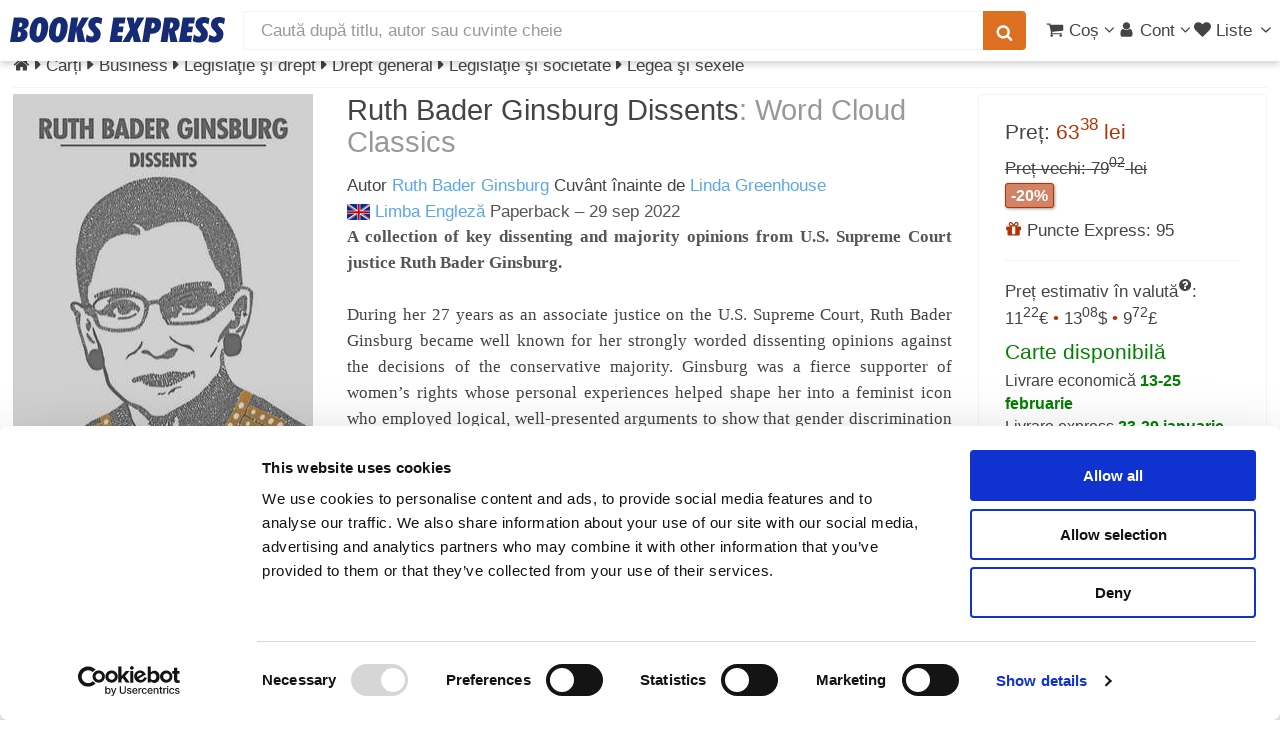

--- FILE ---
content_type: text/html; charset=UTF-8
request_url: https://www.books-express.ro/ruth-bader-ginsburg-dissents/p/klaqg,9781645178897
body_size: 30975
content:
<!DOCTYPE HTML><html lang="ro"><head><title>Ruth Bader Ginsburg Dissents (Word Cloud Classics) de Ruth Bader Ginsburg · 9781645178897</title> <meta name="viewport" content="width=device-width, initial-scale=1"> <meta http-equiv="content-type" content="text/html; charset=utf-8" /> <style> .carousel,.fill,.read-wrap{overflow:hidden}.carousel ul,ol,ul{list-style:none}a,abbr,acronym,address,applet,article,aside,audio,b,big,blockquote,body,canvas,caption,center,cite,code,dd,del,details,dfn,div,dl,dt,em,embed,fieldset,figcaption,figure,footer,form,h1,h2,h3,h4,h5,h6,header,hgroup,html,i,iframe,img,ins,kbd,label,legend,li,mark,menu,nav,object,ol,output,p,pre,q,ruby,s,samp,section,small,span,strike,strong,sub,summary,sup,table,tbody,td,tfoot,th,thead,time,tr,tt,u,ul,var,video{margin:0;padding:0;border:0;font:inherit;vertical-align:baseline}#products,b,strong{font-weight:700}article,aside,details,figcaption,figure,footer,header,hgroup,menu,nav,section{display:block}blockquote,q{quotes:none}blockquote:after,blockquote:before,q:after,q:before{content:"";content:none}table{border-collapse:collapse;border-spacing:0}body{-webkit-text-size-adjust:none;background:#fff}*,:after,:before{-moz-box-sizing:border-box;-webkit-box-sizing:border-box;box-sizing:border-box}.container.\31 25\%{width:100%;max-width:122.5%;min-width:98%}.container.\37 5\%{width:73.5%}.container.\35 0\%{width:49%}.container.\32 5\%{width:24.5%}.container{margin-left:auto;margin-right:auto;width:98%}@media screen and (max-width:1279px){.container.\31 25\%{width:100%;max-width:122.5%;min-width:98%}.container.\37 5\%{width:73.5%}.container.\35 0\%{width:49%}.container.\32 5\%{width:24.5%}.container{width:98%}}.row>*{float:left;clear:none;margin-left:0}.row:after,.row:before{content:"";display:block;clear:both;height:0}.row.uniform>*>:first-child{margin-top:0}.row.uniform>*>:last-child{margin-bottom:0}.row.\30 \%,.row.uniform.\30 \%{margin:0 0 -1px}.row.\30 \%>*{padding:0}.row.uniform.\30 \%>*{padding:0}.row.form.\30 \%>*{padding:0}.\31 2u{width:100%}.\38 u{width:66.66%}.\36 u{width:50%}.\34 u{width:33.33%}.\33 u{width:25%}.\32 u{width:16.66%}.\-8u{margin-left:66.66%}.\-6u{margin-left:50%}.\-4u{margin-left:33.33%}.\-3u{margin-left:25%}.\-2u{margin-left:16.66%}@media screen and (max-width:5000px){.\31 2u\(xxlarge\){width:100%}.\38 u\(xxlarge\){width:66.66%}.\36 u\(xxlarge\){width:50%}.\34 u\(xxlarge\){width:33.33%}.\33 u\(xxlarge\){width:25%}.\32 u\(xxlarge\){width:16.66%}.\-8u\(xxlarge\){margin-left:66.66%}.\-6u\(xxlarge\){margin-left:50%}.\-4u\(xxlarge\){margin-left:33.33%}.\-3u\(xxlarge\){margin-left:25%}.\-2u\(xxlarge\){margin-left:16.66%}}@media screen and (max-width:1600px){.\31 2u\(xlarge\){width:100%}.\38 u\(xlarge\){width:66.66%}.\36 u\(xlarge\){width:50%}.\34 u\(xlarge\){width:33.33%}.\33 u\(xlarge\){width:25%}.\32 u\(xlarge\){width:16.66%}.\-8u\(xlarge\){margin-left:66.66%}.\-6u\(xlarge\){margin-left:50%}.\-4u\(xlarge\){margin-left:33.33%}.\-3u\(xlarge\){margin-left:25%}.\-2u\(xlarge\){margin-left:16.66%}}.row>*{padding:0 0 0 1.5em}.row{border-bottom:solid 1px transparent;margin:0 0 -1px -1.5em}.row.uniform>*{padding:1.5em 0 0 1.5em}.row.uniform{margin:-1.5em 0 -1px -1.5em}.row.form>*{padding:.5em 0 0 1.5em}.row.\32 00\%>*{padding:0 0 0 3em}.row.\32 00\%{margin:0 0 -1px -3em}.row.uniform.\32 00\%>*{padding:3em 0 0 3em}.row.uniform.\32 00\%{margin:-3em 0 -1px -3em}.row.form.\32 00\%>*{padding:1em 0 0 3em}.row.\31 50\%>*{padding:0 0 0 2.25em}.row.\31 50\%{margin:0 0 -1px -2.25em}.row.uniform.\31 50\%>*{padding:2.25em 0 0 2.25em}.row.uniform.\31 50\%{margin:-2.25em 0 -1px -2.25em}.row.form.\31 50\%>*{padding:.75em 0 0 2.25em}.row.\35 0\%>*{padding:0 0 0 .75em}.row.\35 0\%{margin:0 0 -1px -.75em}.row.uniform.\35 0\%>*{padding:.75em 0 0 .75em}.row.uniform.\35 0\%{margin:-.75em 0 -1px -.75em}.row.form.\35 0\%>*{padding:.25em 0 0 .75em}.row.\32 5\%>*{padding:0 0 0 .375em}.row.\32 5\%{margin:0 0 -1px -.375em}.row.uniform.\32 5\%>*{padding:.375em 0 0 .375em}.row.uniform.\32 5\%{margin:-.375em 0 -1px -.375em}.box,.read-wrap{margin-bottom:1em}.row.form.\32 5\%>*{padding:.125em 0 0 .375em}@media screen and (max-width:1279px){.\31 2u\(large\){width:100%}.\38 u\(large\){width:66.66%}.\36 u\(large\){width:50%}.\34 u\(large\){width:33.33%}.\33 u\(large\){width:25%}.\32 u\(large\){width:16.66%}.\-8u\(large\){margin-left:66.66%}.\-6u\(large\){margin-left:50%}.\-4u\(large\){margin-left:33.33%}.\-3u\(large\){margin-left:25%}.\-2u\(large\){margin-left:16.66%}}body.is-loading *,body.is-loading:after,body.is-loading:before{-moz-animation:none!important;-webkit-animation:none!important;-ms-animation:none!important;animation:none!important;-moz-transition:none!important;-webkit-transition:none!important;-ms-transition:none!important;transition:none!important}body .jq-dropdown{display:none}body.phone{overflow-x:hidden}.right{float:right}.left{float:left}.fill{width:auto}#main.full,.carousel,.full{width:100%}ul{padding-left:1em}.color-theme-1{color:#293271}.color-theme-2{color:#495296}.color-theme-3{color:#46a4d7}.color-theme-4{color:#dc6f20}.color-theme-5{color:#b43100}.color-theme-6{color:green}.button,.color-bold,b,strong{color:#555}#main{padding:.5em 0 4em}.box{border-radius:4px;border:1px solid #f3f3f3;padding:1.5em}.box>:last-child,.box>:last-child>:last-child,.box>:last-child>:last-child>:last-child{margin-bottom:0}#breadcrumbs a,aside a,h1 a,h2 a,h3 a,h4 a{color:inherit;text-decoration:none}#sort-filter{height:2.2em}.subnav{height:2.1em;list-style-type:none;margin:0 0 .3em;padding:0 0 .3em;font-size:1em;border-bottom:1px solid #f3f3f3}.subnav a.filter{font-size:.8em;padding:3px 6px;border:1px solid #f3f3f3;white-space:nowrap;display:inline-block;line-height:1.1em;margin-bottom:.2em}.subnav a.filter.red{border-color:#b43100;color:#b43100}.subnav li{display:inline-block;margin:0;padding:0}.center{margin-left:auto;margin-right:auto}.show-medium,.show-mobile,.show-small,.show-xsmall{display:none}.dialog-page{max-width:25em;margin:3em auto}.series{line-height:1.1em;font-size:1.1em;margin:-.5em 0 0}@media screen and (max-width:5000px){.split-large{position:relative}.split-large:after{content:"";position:absolute;z-index:-1;top:0;bottom:0;left:50%;border-left:solid 1px #f3f3f3}}.carousel,.carousel ul,.ico,.middle,.notify-container,.read-wrap,sub,sup{position:relative}.read-wrap{max-height:410px}.read-wrap.small-wrap{max-height:135px}.read-wrap img.cover{margin:0 .5em .5em 0;max-width:135px;height:auto}img{background:#eee;background:linear-gradient(110deg,#ececec 8%,#f5f5f5 18%,#ececec 33%);background-size:400% 400%;animation:3s shine linear infinite;border-radius:1px}@keyframes shine{to{background-position-x:-400%}}.image.banner-wrapper img{border:1px solid #c7c7c7;box-shadow:0 2px 6px 0 rgba(0,0,0,.08)}.carousel{min-height:225px;white-space:nowrap;padding:5px 0}.carousel ul{display:inline-block;padding:0;margin:0;left:0}.phone .carousel{overflow-x:scroll;scroll-behavior:smooth}.separator-top{border-top:solid 1px #f3f3f3;margin-top:1em;padding-top:.5em}.fade-in-out{opacity:0;animation:fade-in .2s ease-in,fade-out .5s .2s ease-out}.fade-in-out.fade-in{opacity:1}@keyframes fade-in{100%{opacity:1}}@keyframes fade-out{0%{opacity:1}100%{opacity:0}}.ico{display:inline-block;stroke-width:0;stroke:currentColor;fill:currentColor;width:1em;height:1em;overflow:visible;transform-origin:center;bottom:-.125em}.middle{top:50%;-webkit-transform:translateY(-50%);-ms-transform:translateY(-50%);transform:translateY(-50%)}.ico-av{width:.6416015625em}.ico-ah{width:.357421875em}#whatsapp-btn{position:fixed;width:46px;height:46px;bottom:16px;right:16px;z-index:9999}#whatsapp-btn svg{width:100%;height:100%}em,i{font-style:italic}p{margin:0 0 .5em}p.no-margin{margin:0}h1,h3,h4{font-weight:400}h2,h5,h6{font-weight:700}a.hsub{color:#999}a.hsub:hover{color:#dc6f20}h1,h2,h3,h4,h5,h6{color:#444;line-height:1em;margin:0 0 .5em}h1 a,h2 a,h3 a,h4 a,h5 a,h6 a{color:inherit;text-decoration:none}h1 .hlinks,h2 .hlinks,h3 .hlinks,h4 .hlinks,h5 .hlinks,h6 .hlinks{float:right}h1 .hlinks a,h2 .hlinks a,h3 .hlinks a,h4 .hlinks a,h5 .hlinks a,h6 .hlinks a{color:#5AA6ED;font-size:.8em;font-weight:400}h1 .hlinks a:hover,h2 .hlinks a:hover,h3 .hlinks a:hover,h4 .hlinks a:hover,h5 .hlinks a:hover,h6 .hlinks a:hover{color:#dc6f20}h1 .hlinks a.small,h2 .hlinks a.small,h3 .hlinks a.small,h4 .hlinks a.small,h5 .hlinks a.small,h6 .hlinks a.small{font-size:.5em}h1+.subtitle,h2+.subtitle,h3+.subtitle,h4+.subtitle,h5+.subtitle,h6+.subtitle{margin:-.5em 0 .5em;line-height:1.3em}@media screen and (max-width:5000px){h1,h2,h3,h4,h5,h6{line-height:1.1em}h1{font-size:1.7em}h2,h3{font-size:1.35em}h4{font-size:1.2em}h4.multi-column{margin:.5em 0 0}h5{font-size:.9em}h6{font-size:.7em}}.fade,span.small,sub,sup{font-size:.8em}span.error{border-color:#b43100!important}hr{border:0;border-bottom:solid 1px #f3f3f3;margin:1em 0}hr.strong{border-bottom-color:#999}hr.major{margin:1.5em 0}hr.minor{margin:.5em 0}.fade{font-weight:400;color:#999}a.fade{color:#b43100}.align-left{text-align:left!important}.align-center{text-align:center}#header,.align-right{text-align:right}.strike{text-decoration:line-through}#header a,a,a:hover{text-decoration:none}.strong{font-weight:700}.serif{font-family:Georgia,"Times New Roman",Times,serif;font-weight:400}.narrow{font-family:"Arial Narrow",sans-serif;font-weight:300}sub{top:.5em}sup{top:-.5em}pre{-webkit-overflow-scrolling:touch;font-family:"Courier New",monospace;font-size:.9em;margin:0 0 1em}pre code{display:block;line-height:1.75em;padding:1em 1.5em;overflow-x:auto}.hidden,.ws{display:none}div.small{font-size:.8em;line-height:1.1em}body,input,select,textarea{color:#444;font-family:"Helvetica Neue",Arial,sans-serif;font-size:12pt;font-weight:400;line-height:1.5em}@media screen and (max-width:5000px){body,input,select,textarea{font-size:13pt}}a{color:#5AA6ED}a.plain{color:#444}a.plain:hover{color:#dc6f20}.ws{opacity:0;transition:opacity .2s linear}.wss{display:block;opacity:0;transition:opacity .2s linear}.clear{clear:both}aside.left a{color:#444}aside.left a:hover{color:#dc6f20}.small-facets{background-color:#fff}.pill{box-shadow:1px 1px 3px 0 rgba(0,0,0,.4);border-radius:3px;font-weight:700;padding:3px 5px;margin-top:3px;font-size:.9em;line-height:1em}.cyan-pill,.green-pill{font-weight:400;color:#fff}.red-pill{background-color:rgba(180,49,0,.6);color:#fff;border:1px solid #b43100}.blue-pill{background-color:rgba(73,82,150,.6);border:1px solid #495296;color:#fff}.cyan-pill{background-color:rgba(70,164,215,.6);border:1px solid #46a4d7}.green-pill{background-color:rgba(0,128,0,.6);border:1px solid green}#submenu,#submenu a{color:#FFF}.top-right{position:absolute;right:8px;top:-8px}.top-left{position:absolute;left:0;top:0}body{padding-top:3.5em}.stop-scrolling{height:100%;overflow:hidden}#hero{background:#FFF}#header,#header #search{background:#fff;color:#444}#header{display:flex;flex-flow:row nowrap;align-items:center;cursor:default;height:3.5em;left:0;position:fixed;top:0;width:100%;z-index:110;-webkit-transform:translate3d(0,0,0)}#header.up{box-shadow:0 4px 6px 0 rgba(0,0,0,.15)}#header #products-header{display:none;margin-left:.5em;font-size:1.4em}#header #logo{margin:0 0 0 .6em;width:215px}#header #nav-center{flex-grow:1;padding:.625em 1em;width:auto;white-space:nowrap}#header #nav-left{display:flex;flex-flow:row nowrap;align-items:center}#header #nav-right{padding-right:.3em;display:flex;flex-flow:row nowrap;align-items:center;gap:.5em}#header #search{height:2.25em;line-height:1.5em;border-radius:0;border:none;border:1px solid #f3f3f3}#header form{margin:0}#header button{padding:0 .75em;font-size:1em;height:2.25em;display:flex;align-items:center}#header button.search{border-bottom-left-radius:0;border-top-left-radius:0;margin-left:-2px;box-shadow:none}#header ul.nav,#submenu ul{list-style:none;margin:0}#header ul.nav{padding-left:0}#header ul.nav>li{display:inline-block;padding-left:3px}#header ul.nav>li:first-child{margin-left:0}#header ul.nav-btn{padding-left:.75em}#header a{-moz-transition:color .2s ease-in-out;-webkit-transition:color .2s ease-in-out;-ms-transition:color .2s ease-in-out;transition:color .2s ease-in-out;color:inherit}#header a#products{color:#b43100;font-weight:700}#header a:hover{color:#dc6f20}#header a[href="#nav"]{padding-left:.3em}#submenu{background:#495296;font-size:1em;font-weight:400}#submenu a:active,#submenu a:hover{text-decoration:underline}#submenu ul>li{display:inline-block;margin-right:.5em;padding:.5em 0}.logo-full,.logo-full svg{display:block;width:215px;height:26px}a[href="#nav"]{display:none}.notify-container,.select-inline,.select-wrapper.small span{display:inline-block}.notify-bubble{position:absolute;top:-9px;right:-11px;line-height:1.2em;padding:2px 5px 2px 6px;background-color:#E40000;color:#fff;font-size:.65em;border-radius:50%;box-shadow:1px 1px 1px gray}.carousel ul li,.carousel ul li .ttl,.select-wrapper,header p{position:relative}.submessage{background-color:#B40000;color:#FFF;text-align:center;font-weight:700;padding:3px}.submessage a,.submessage a:visited{color:#FFF}.submessage a:active,.submessage a:visited:active{color:#000}.submessage a.text:hover,.submessage a:visited.text:hover{text-decoration:underline}.submessage a.text,.submessage a:visited.text{margin-right:20px}header p{margin:0 0 .75em}.select-inline{width:auto;height:1.7em}.select-wrapper#editor,.select-wrapper#editor select{width:100%}.select-wrapper.small{font-size:.9em;height:2.44em;line-height:2.44em}.select-wrapper.small select{width:100%;top:.4em}.select-wrapper:before{content:"\e81c";-moz-osx-font-smoothing:grayscale;-webkit-font-smoothing:antialiased;font-family:fontello;font-style:normal;font-weight:400;text-transform:none!important;color:#f3f3f3;display:block;height:2.75em;line-height:2.75em;pointer-events:none;position:absolute;right:0;text-align:center;top:0;width:2.75em}.button,.select-button-small{font-weight:700;height:2.85em}.select-wrapper select::-ms-expand{display:none}.select-wrapper select{opacity:0;filter:alpha(opacity=0);visibility:visible;position:absolute;left:0;width:auto;top:0}.select-wrapper span{margin-right:1em}.select-wrapper.select-inline:before{height:1.7em;width:2em;line-height:1.7em}.button,.select-button-small{line-height:2.85em;display:inline-block}.select-button-small>select,.select-inline>select{margin-top:.5em}.select-wrapper.select-button-small:before{height:2.85em;width:2em;line-height:2.85em}.select-wrapper,input[type=email],input[type=password],input[type=tel],input[type=text],textarea{-moz-appearance:none;-webkit-appearance:none;-ms-appearance:none;appearance:none;background:#fff;border-radius:4px;border:none;border:1px solid #c7c7c7;color:inherit;display:block;outline:0;padding:0 1em;text-decoration:none;width:100%}.select-wrapper:invalid,input[type=email]:invalid,input[type=password]:invalid,input[type=tel]:invalid,input[type=text]:invalid,textarea:invalid{box-shadow:none}.select-wrapper:focus,input[type=email]:focus,input[type=password]:focus,input[type=tel]:focus,input[type=text]:focus,textarea:focus{border-color:#5AA6ED;box-shadow:0 0 0 1px #5AA6ED}.select-wrapper:disabled,input[type=email]:disabled,input[type=password]:disabled,input[type=tel]:disabled,input[type=text]:disabled,textarea:disabled{background:#f6f6f6;border:1px solid #f3f3f3}.select-wrapper.error,input[type=email].error,input[type=password].error,input[type=tel].error,input[type=text].error,textarea.error{border:1px solid #b43100}.select-button-small{width:auto;font-size:.8em;box-shadow:0 2px 5px 0 rgba(0,0,0,.2)}.button{-moz-appearance:none;-webkit-appearance:none;-ms-appearance:none;appearance:none;-moz-transition:background-color .2s ease-in-out,color .2s ease-in-out;-webkit-transition:background-color .2s ease-in-out,color .2s ease-in-out;-ms-transition:background-color .2s ease-in-out,color .2s ease-in-out;transition:background-color .2s ease-in-out,color .2s ease-in-out;background-color:#fff;border:1px solid #c7c7c7;text-shadow:none;box-shadow:0 2px 3px 0 rgba(0,0,0,.1);border-radius:4px;cursor:pointer;padding:0 1.5em;text-align:center;text-decoration:none;white-space:nowrap}.button.carousel-add2cart{margin-top:.5em}.button.small{font-size:.8em}.button.xsmall{font-size:.6em}.button.big{font-size:1.35em}.button.icon{padding-left:1.35em}.button.icon:before{margin-right:.5em}.button.primary{border:0;color:#fff;background-color:#46a4d7;text-shadow:0 .075em .075em rgba(0,0,0,.5)}.button.primary:hover{background-color:rgb(90.9666666667,174.3133333333,219.5333333333);color:#fff;transition:box-shadow .25s;box-shadow:0 2px 4px 0 rgba(0,0,0,.2)}.button.primary:active{background-color:rgb(49.0333333333,153.6866666667,210.4666666667)}.button.danger{background-color:#b43100;color:#fff;border:0}.button.danger:hover{background-color:rgb(205.5,55.9416666667,0)}.button.danger:active{background-color:rgb(154.5,42.0583333333,0)}.button.special{background-color:#dc6f20;color:#fff;border:0}.button.special:hover{background-color:rgb(225.4761904762,124.9107142857,52.0238095238)}.button.special:active{background-color:rgb(197.7380952381,99.7678571429,28.7619047619)}.carousel ul{-moz-transition:left .2s ease-in-out;-webkit-transition:left .2s ease-in-out;-ms-transition:left .2s ease-in-out;transition:left .2s ease-in-out}.carousel ul li{padding:0;display:inline-block}.carousel ul li .ttl{font-size:.8em;line-height:1.4em;padding:0 10px 0 0}.carousel ul li .ttl .a,.carousel ul li .ttl a{display:block;overflow-x:hidden;text-overflow:ellipsis;white-space:nowrap}.carousel ul li.unavailable{opacity:.4}.carousel ul li img{vertical-align:middle}.carousel a{display:inline-block}.carousel .controls{display:none;position:absolute;top:87px;width:39px;height:60px;font-size:60px;line-height:60px;color:#444;-moz-transition:opacity .2s ease-in-out;-webkit-transition:opacity .2s ease-in-out;-ms-transition:opacity .2s ease-in-out;transition:opacity .2s ease-in-out;opacity:0;background:#fff;padding:0;border:1px solid #f3f3f3;border-radius:4px;z-index:99}.carousel .controls.phone{border:none;background:0 0;top:100px}.carousel .carousel-left{left:0;border-bottom-left-radius:0;border-top-left-radius:0;padding-left:5px}.carousel .carousel-right{right:0;padding-left:10px;border-bottom-right-radius:0;border-top-right-radius:0}.carousel.images{min-height:120px}.carousel.active .controls{opacity:.8}.carousel.small{min-height:120px}.carousel.small li{min-width:70px;height:120px;padding:0 3px 0 0}.carousel.small li.prod-img>a>img{position:relative}.carousel.small .controls{top:32px;width:30px;height:55px;font-size:40px;line-height:55px}.carousel.small .ttl{font-size:1em}.carousel .vh{display:inline-block;height:100%;vertical-align:middle}.carousel .cover,.carousel-hover .cover{padding:0 10px 0 0}.carousel .cover img,.carousel-hover .cover img{vertical-align:middle}.carousel .vsep,.carousel-hover .vsep{border-right:1px solid #f3f3f3;margin-right:10px}.carousel .cover img,.carousel .vh,.carousel ul li img,.carousel-hover .cover img{vertical-align:middle}.fixed{width:300px;float:left}.fixed+div{margin-left:300px;overflow:hidden;padding-left:2em!important;float:none}.fixed figure{position:relative;display:inline-block}.fixed figure img{float:left}.fixed figure .gpreview{cursor:pointer;position:absolute;bottom:0;right:0;background:0 0}.fixed .specs{border-right:1px solid #f3f3f3;min-height:291px;padding-right:1em}.read-text{text-align:justify}.read-text h1,.read-text h2,.read-text h3,.read-text h4{font-size:1em}@media screen and (max-width:736px){.fixed figure{display:block;padding-bottom:100%;height:0;overflow:hidden;text-aligln:center}.fixed figure img{float:none}.fixed,.fixed+div{float:none;clear:both}.fixed{width:100%}.fixed+div{margin-left:0;padding-left:0!important}.read-text{font-size:.9em;line-height:1.3em}.ratings{margin:0 0 1em}}.interval{color:green;font-weight:700}.phone .carousel ul li:nth-child(n+2){display:none}.carousel ul li,.phone .carousel.active ul li{display:inline-block}.phone .carousel.multi-images li{width:98vw;text-align:center}.carousel ul{-moz-transition:left .2s ease-in-out;-webkit-transition:left .2s ease-in-out;-ms-transition:left .2s ease-in-out;transition:left .2s ease-in-out}.carousel ul li{padding:0;position:relative}.carousel ul li .ttl{font-size:.8em;line-height:1.4em;padding:0 10px 0 0;position:relative}.carousel ul li .ttl .a,.carousel ul li .ttl a{display:block;overflow-x:hidden;text-overflow:ellipsis;white-space:nowrap}.carousel ul li.unavailable{opacity:.4}.carousel a{display:inline-block}.carousel .controls{display:none;position:absolute;top:87px;width:39px;height:60px;font-size:60px;line-height:60px;color:#444;-moz-transition:opacity .2s ease-in-out;-webkit-transition:opacity .2s ease-in-out;-ms-transition:opacity .2s ease-in-out;transition:opacity .2s ease-in-out;opacity:0;background:#fff;padding:0;border:1px solid #f3f3f3;border-radius:4px;z-index:99}.carousel .controls.phone{border:none;background:0 0;top:100px}.carousel .carousel-left{left:0;border-bottom-left-radius:0;border-top-left-radius:0;padding-left:5px}.carousel .carousel-right{right:0;padding-left:10px;border-bottom-right-radius:0;border-top-right-radius:0}.carousel.images{min-height:120px}.carousel.active .controls{opacity:.8}.carousel.small{min-height:120px}.carousel.small li{min-width:70px;height:120px;padding:0 3px 0 0}.carousel.small li.prod-img>a>img{position:relative}.carousel.small .controls{top:32px;width:30px;height:55px;font-size:40px;line-height:55px}.carousel.small .ttl{font-size:1em}.carousel .vh{display:inline-block;height:100%}.carousel .cover,.carousel-hover .cover{padding:0 10px 0 0}.carousel .vsep,.carousel-hover .vsep{border-right:1px solid #f3f3f3;margin-right:10px}.read-less,.read-more{background:-webkit-linear-gradient(rgba(255,255,255,0),#fff,#fff);background:-o-linear-gradient(rgba(255,255,255,0),#fff,#fff);background:-moz-linear-gradient(rgba(255,255,255,0),#fff,#fff);background:linear-gradient(rgba(255,255,255,0),#fff,#fff);display:none;position:absolute;height:50px;padding-top:25px;vertical-align:bottom;text-align:right;bottom:0;left:0;right:0}</style><script>
function reveal() {
let elems = document.getElementsByClassName('ws');
for (let i = elems.length-1; i >= 0 ; i--) {
elems[i].className = elems[i].className.replace('ws', '');
}
elems = document.getElementsByClassName('wss');
for (let i = elems.length-1; i >= 0 ; i--) {
elems[i].className = elems[i].className.replace('wss', '');
}
}
</script> <link rel="stylesheet" href="/css/libs_1729402085.css" media="print" onload="this.media = 'all'"> <link rel="stylesheet" href="/css/main_1729402085.css" media="print" onload="this.media = 'all';reveal(this)"> <meta name="facebook-domain-verification" content="13xpopd3hn42flzbn33bzlprwlp9aw" /><link rel="canonical" href="https://www.books-express.ro/ruth-bader-ginsburg-dissents/p/klaqg,9781645178897" /><link rel="preconnect" href="https://www.googleadservices.com"><link rel="preconnect" href="https://www.googletagmanager.com"><script src="/js/skel.min.js" ></script><script>
skel.breakpoints({
xxlarge: '(max-width: 5000px)',
xlarge: '(max-width: 1600px)',
large: '(max-width: 1280px)',
medium: '(max-width: 1024px)',
small: '(max-width: 736px)',
xsmall: '(max-width: 480px)'
});
var App = window.App || { Model: {}, View: {}, Collection: {}, others: {}, user: {}};
App.is_logged = false;
App.imgBase = "i0";
</script><script src="/js/cash.min.js" ></script><script src="/js/libs_1729402085.js"></script><script src="/polyglot.i18n.js" ></script><script src="/js/main_1729402085.js" ></script><script src="/js/rating_1729402085.js" ></script><script src="/js/product_1729402085.js" ></script><script src="https://books.google.com/books?jscmd=viewapi&callback=App.setGPreview&bibkeys=9781645178897" ></script><script
src="https://js.sentry-cdn.com/1626d1a8b61c45f5a0e5e30a0f95b961.min.js"
crossorigin="anonymous"
async
></script><meta name="description" content="Cumpără cartea Ruth Bader Ginsburg Dissents de Ruth Bader Ginsburg la prețul de 63.38 lei, discount 20% cu livrare prin curier oriunde în România." /> <meta http-equiv="X-UA-Compatible" content="IE=Edge"/> <meta property="og:title" content="Ruth Bader Ginsburg Dissents"><meta property="og:site_name" content="Books Express"><meta property="og:description" content="A collection of key dissenting and majority opinions from U.S. Supreme Court justice Ruth Bader Ginsburg.
During her 27 years as an associate justice on the U"><meta property="og:image" content="https://i4.books-express.ro/be/9781645178897/ruth-bader-ginsburg-dissents.jpg"><meta property="og:image:secure_url" content="https://i4.books-express.ro/be/9781645178897/ruth-bader-ginsburg-dissents.jpg"><meta property="og:image:width" content="300"><meta property="og:image:height" content="436"><meta property="og:image:type" content="image/jpg"><meta property="og:type" content="book"><meta property="book:isbn" content="9781645178897"> <meta property="book:author" content="http://www.books-express.ro/ruth-bader-ginsburg/c/983411"> <meta property="book:author" content="http://www.books-express.ro/linda-greenhouse/c/1579565"> <meta property="book:release_date" content="29 septembrie 2022"> <script type="application/ld+json">
{"@context":"https://schema.org","@type":"ItemPage","breadcrumb":{"@type":"BreadcrumbList","itemListElement":[{"@type":"ListItem","position":1,"item":{"@id":"/carti","name":"Cărți"}},{"@type":"ListItem","position":2,"item":{"@id":"/carti/business/k","name":"Business"}},{"@type":"ListItem","position":3,"item":{"@id":"/carti/business-legislatie-si-drept/kl","name":"Legislaţie şi drept"}},{"@type":"ListItem","position":4,"item":{"@id":"/carti/business-drept-general/kla","name":"Drept general"}},{"@type":"ListItem","position":5,"item":{"@id":"/carti/business-legislatie-si-societate/klaq","name":"Legislaţie şi societate"}},{"@type":"ListItem","position":6,"item":{"@id":"/carti/business-legea-si-sexele/klaqg","name":"Legea şi sexele"}}]},"mainContentOfPage":{"@type":["Product","Book"],"gtin13":"9781645178897","@id":"https://books-express.ro/d45b82cfbbc0c8de62dd6fd889e5cf857a91e157","image":"https://i4.books-express.ro/be/9781645178897/ruth-bader-ginsburg-dissents.jpg","name":"Ruth Bader Ginsburg Dissents","workExample":{"@type":"Book","@id":"https://books-express.ro/9781645178897","bookFormat":"https://schema.org/Paperback","inLanguage":"English","isbn":"9781645178897","name":"Ruth Bader Ginsburg Dissents","image":"https://i4.books-express.ro/be/9781645178897/ruth-bader-ginsburg-dissents.jpg","numberOfPages":376,"publisher":{"@type":"Organization","name":"CANTERBURY CLASSICS"},"datePublished":"2022-09-29"},"offers":{"@type":"Offer","availability":"https://schema.org/InStock","condition":"https://schema.org/NewCondition","price":63.38,"priceCurrency":"RON","shippingDetails":{"@type":"OfferShippingDetails","shippingRate":{"@type":"MonetaryAmount","currency":"RON","value":19.99},"shippingDestination":{"@type":"DefinedRegion","addressCountry":"RO"},"deliveryTime":{"@type":"ShippingDeliveryTime","handlingTime":{"@type":"QuantitativeValue","minValue":"0","maxValue":"1","unitCode":"DAY"},"transitTime":{"@type":"QuantitativeValue","minValue":28,"maxValue":40,"unitCode":"DAY"}}}},"author":{"@type":"Person","name":"Ruth Bader Ginsburg"},"description":"<b>A collection of key dissenting and majority opinions from U.S. Supreme Court justice Ruth Bader Ginsburg.</b>"}}
</script> </head><body data-page-id="9781645178897" class="desktop"> <svg xmlns="http://www.w3.org/2000/svg" class="hidden"><symbol id="logo-books-express" viewBox="0 0 215 26"><path d="M0,25L3.88,0.49h6.3q4.58,0,6.59,1.33a4.8,4.8,0,0,1,2,4.32,5.75,5.75,0,0,1-1.3,3.92,7,7,0,0,1-3.91,2.07,5.46,5.46,0,0,1,3,1.9,5.25,5.25,0,0,1,1,3.29,7.63,7.63,0,0,1-.72,3.27,7.11,7.11,0,0,1-2,2.58A7.41,7.41,0,0,1,12,24.59,17.42,17.42,0,0,1,7.64,25H0ZM7.54,19.9L7.89,20l0.47,0a2.18,2.18,0,0,0,1.83-.81,3.71,3.71,0,0,0,.63-2.32,2.39,2.39,0,0,0-.57-1.74,2.31,2.31,0,0,0-1.72-.58H8.33ZM9,10l0.28,0H9.8a2.46,2.46,0,0,0,1.8-.65,2.35,2.35,0,0,0,.66-1.76,1.82,1.82,0,0,0-.53-1.42,2.23,2.23,0,0,0-1.55-.48L10,5.7l-0.22,0Z" style="fill:#162b75"/><path d="M27.16,25.52A6.9,6.9,0,0,1,21.59,23a10.12,10.12,0,0,1-2.11-6.71,25.18,25.18,0,0,1,.88-6.64,17.66,17.66,0,0,1,2.38-5.41,9.91,9.91,0,0,1,3.4-3.16,9.13,9.13,0,0,1,4.41-1,6.92,6.92,0,0,1,5.6,2.48,10.2,10.2,0,0,1,2.07,6.75,25.1,25.1,0,0,1-.87,6.62A18,18,0,0,1,35,21.31a9.57,9.57,0,0,1-3.37,3.15A9.21,9.21,0,0,1,27.16,25.52Zm-0.82-8.67a4.15,4.15,0,0,0,.37,2,1.26,1.26,0,0,0,1.17.63,1.64,1.64,0,0,0,1.25-.57,5.11,5.11,0,0,0,.94-1.83A23,23,0,0,0,31,13.14a30,30,0,0,0,.34-4.4,4.44,4.44,0,0,0-.35-2,1.16,1.16,0,0,0-1.09-.65,1.78,1.78,0,0,0-1.33.56,4.54,4.54,0,0,0-.93,1.81,26,26,0,0,0-.91,4A28.81,28.81,0,0,0,26.34,16.84Z" style="fill:#162b75"/><path d="M46.58,25.52A6.9,6.9,0,0,1,41,23a10.12,10.12,0,0,1-2.11-6.71,25.18,25.18,0,0,1,.88-6.64,17.66,17.66,0,0,1,2.38-5.41,9.91,9.91,0,0,1,3.4-3.16A9.13,9.13,0,0,1,50,0a6.92,6.92,0,0,1,5.6,2.48,10.2,10.2,0,0,1,2.07,6.75,25.1,25.1,0,0,1-.87,6.62,18,18,0,0,1-2.39,5.43A9.57,9.57,0,0,1,51,24.47,9.21,9.21,0,0,1,46.58,25.52Zm-0.82-8.67a4.15,4.15,0,0,0,.37,2,1.26,1.26,0,0,0,1.17.63,1.64,1.64,0,0,0,1.25-.57,5.11,5.11,0,0,0,.94-1.83,23,23,0,0,0,.89-3.94,30,30,0,0,0,.34-4.4,4.44,4.44,0,0,0-.35-2,1.16,1.16,0,0,0-1.09-.65A1.78,1.78,0,0,0,48,6.63,4.54,4.54,0,0,0,47,8.44a26,26,0,0,0-.91,4A28.81,28.81,0,0,0,45.76,16.84Z" style="fill:#162b75"/><path d="M57.46,25L61.34,0.49h6.81L66.54,10.74,71.93,0.49h6.94L72.1,11.82,75.17,25H67.78L66.06,13.87,64.29,25H57.46Z" style="fill:#162b75"/><path d="M76.75,17.48A9.17,9.17,0,0,0,79.14,19a6.27,6.27,0,0,0,2.41.52,2.28,2.28,0,0,0,1.62-.56,2,2,0,0,0,.6-1.54,3.21,3.21,0,0,0-.5-1.67,12.24,12.24,0,0,0-1.94-2.21,12.13,12.13,0,0,1-2.39-3,6.26,6.26,0,0,1-.65-2.86A7.26,7.26,0,0,1,80.5,2.07a8.46,8.46,0,0,1,6-2.07,12.13,12.13,0,0,1,2.93.34,13.62,13.62,0,0,1,2.83,1.07l-1,6a10.16,10.16,0,0,0-2.15-1.18,5.54,5.54,0,0,0-2-.4,1.93,1.93,0,0,0-1.35.45,1.56,1.56,0,0,0-.49,1.22q0,1,1.89,2.92l0.37,0.37A11.77,11.77,0,0,1,90.07,14a7.55,7.55,0,0,1,.6,3.11,8.1,8.1,0,0,1-2.42,6.2,9.28,9.28,0,0,1-6.61,2.27,13,13,0,0,1-3.39-.43A8.54,8.54,0,0,1,75.57,24Z" style="fill:#162b75"/><path d="M99.56,25l3.88-24.54h12.09l-0.94,6h-5.27L108.8,9.56h4.77l-0.89,5.75h-4.77l-0.55,3.38h5.28l-1,6.34H99.56Z" style="fill:#162b75"/><path d="M120,12.61L116.71,0.49h7.06L124.52,7l2.81-6.51h7.09l-7.09,12.12L131,25h-7.22l-1.1-6.47L119.59,25h-7.22Z" style="fill:#162b75"/><path d="M132.18,25l3.88-24.54h5.85q4.9,0,7.07,1.62t2.17,5.25q0,4.59-2.58,7.05t-7.38,2.46l-0.46,0-0.46,0L139,25h-6.82ZM142,5.92l-0.85,5.43,0.28,0h0.37a2.68,2.68,0,0,0,2.18-.87,4.06,4.06,0,0,0,.73-2.64,1.8,1.8,0,0,0-.6-1.47,2.71,2.71,0,0,0-1.76-.5H142Z" style="fill:#162b75"/><path d="M150.58,25l3.88-24.54h5.75q5.42,0,7.47,1.43t2,4.87a8.7,8.7,0,0,1-1.3,4.94,6.14,6.14,0,0,1-3.74,2.56l3,10.74h-7.22l-1.54-9.92L157.4,25h-6.82Zm9-13.6h0.37a3,3,0,0,0,2.39-1,4.25,4.25,0,0,0,.84-2.83,2.06,2.06,0,0,0-.54-1.56,2.35,2.35,0,0,0-1.66-.5l-0.23,0-0.26,0Z" style="fill:#162b75"/><path d="M169,25l3.88-24.54H185l-0.94,6h-5.27l-0.52,3.13H183l-0.89,5.75h-4.77l-0.55,3.38h5.28l-1,6.34H169Z" style="fill:#162b75"/><path d="M183.94,17.48A9.17,9.17,0,0,0,186.34,19a6.27,6.27,0,0,0,2.41.52,2.28,2.28,0,0,0,1.62-.56,2,2,0,0,0,.6-1.54,3.21,3.21,0,0,0-.5-1.67,12.26,12.26,0,0,0-1.94-2.21,12.15,12.15,0,0,1-2.39-3,6.26,6.26,0,0,1-.65-2.86,7.26,7.26,0,0,1,2.22-5.58,8.46,8.46,0,0,1,6-2.07,12.13,12.13,0,0,1,2.93.34,13.62,13.62,0,0,1,2.83,1.07l-1,6a10.16,10.16,0,0,0-2.15-1.18,5.54,5.54,0,0,0-2-.4,1.93,1.93,0,0,0-1.35.45,1.56,1.56,0,0,0-.49,1.22q0,1,1.89,2.92l0.37,0.37A11.77,11.77,0,0,1,197.27,14a7.54,7.54,0,0,1,.6,3.11,8.1,8.1,0,0,1-2.42,6.2,9.28,9.28,0,0,1-6.61,2.27,13,13,0,0,1-3.39-.43A8.54,8.54,0,0,1,182.77,24Z" style="fill:#162b75"/><path d="M199.48,17.48A9.17,9.17,0,0,0,201.87,19a6.27,6.27,0,0,0,2.41.52,2.28,2.28,0,0,0,1.62-.56,2,2,0,0,0,.6-1.54,3.21,3.21,0,0,0-.5-1.67,12.26,12.26,0,0,0-1.94-2.21,12.15,12.15,0,0,1-2.39-3A6.26,6.26,0,0,1,201,7.65a7.26,7.26,0,0,1,2.22-5.58,8.46,8.46,0,0,1,6-2.07,12.13,12.13,0,0,1,2.93.34A13.62,13.62,0,0,1,215,1.41l-1,6a10.16,10.16,0,0,0-2.15-1.18,5.54,5.54,0,0,0-2-.4,1.93,1.93,0,0,0-1.35.45A1.56,1.56,0,0,0,208,7.48q0,1,1.89,2.92l0.37,0.37A11.77,11.77,0,0,1,212.81,14a7.54,7.54,0,0,1,.6,3.11,8.1,8.1,0,0,1-2.42,6.2,9.28,9.28,0,0,1-6.61,2.27,13,13,0,0,1-3.39-.43A8.54,8.54,0,0,1,198.31,24Z" style="fill:#162b75"/></symbol><symbol id="logo-be" viewBox="0 0 36 26"><path d="M0,25.77L4.07,0H10.7q4.81,0,6.92,1.39a5,5,0,0,1,2.11,4.54A6,6,0,0,1,18.35,10a7.35,7.35,0,0,1-4.11,2.17,5.73,5.73,0,0,1,3.12,2,5.51,5.51,0,0,1,1.1,3.46,8,8,0,0,1-.76,3.43,7.47,7.47,0,0,1-2.13,2.71,7.78,7.78,0,0,1-3,1.5A18.3,18.3,0,0,1,8,25.77H0Zm7.92-5.38,0.37,0.05,0.49,0a2.29,2.29,0,0,0,1.92-.85,3.9,3.9,0,0,0,.66-2.44,2.51,2.51,0,0,0-.6-1.83A2.43,2.43,0,0,0,9,14.74H8.75ZM9.5,9.94l0.3,0h0.49a2.58,2.58,0,0,0,1.89-.68,2.46,2.46,0,0,0,.69-1.84A1.92,1.92,0,0,0,12.32,6a2.34,2.34,0,0,0-1.62-.5l-0.25,0-0.23,0Z" style="fill:#162b75"/><path d="M19.23,25.77L23.3,0H36L35,6.25H29.48L28.94,9.53h5l-0.93,6H28l-0.58,3.55H33l-1.05,6.65H19.23Z" style="fill:#162b75"/></symbol></svg><header id="header" class="up"> <div id="nav-left"> <a href="/categorii-produse" id="products-header"><svg class="ico" data-jq-dropdown="#products-menu"><use href="/icons.svg#ico-menu"/></svg></a> <div id="logo"><a href="https://www.books-express.ro" class="logo-full" title="Books Express este o librarie online cu carti din toata lumea"><svg xmlns="http://www.w3.org/2000/svg" role="img" aria-label="Carti in Engleza - Librarie online carti in limba engleza si carti straine logo - books-express.ro"><title>Libraria online Books Express</title><use href="#logo-books-express"></use></svg></a></div> </div> <div id="nav-center" class="hide-small"> <form action="/search" method="GET" id="search-form"> <button class="button special search right" type="submit"><svg class="ico"><use href="/icons.svg#ico-search"/></svg></button> <div class="fill"> <input type="text" id="search" name="q" placeholder="Caută după titlu, autor sau cuvinte cheie" autocomplete="off"> </div> </form> </div> <ul class="nav" id="nav-right"> <li><a id="show-cart" aria-label="Coș cumpărături" class="drop-menu" data-jq-dropdown="#cart-data" href="/cart"><svg class="ico"><use href="/icons.svg#ico-basket"/></svg> <span class="hide-medium"> Coș</span> <svg class="ico ico-av"><use href="/icons.svg#ico-angle-down"/></svg></a></li> <li><a id="show-user" aria-label="Cont utilizator" class="drop-menu" data-jq-dropdown="#user-data" href="/user"><svg class="ico"><use href="/icons.svg#ico-user"/></svg><span class="hide-medium"> Cont</span> <svg class="ico ico-av"><use href="/icons.svg#ico-angle-down"/></svg></a></li> <li><a id="show-lists" aria-label="Liste lectură" class="drop-menu" data-jq-dropdown="#lists-data" href="/lists"><svg class="ico"><use href="/icons.svg#ico-heart"/></svg><span class="hide-medium"> Liste</span> <svg class="ico"><use href="/icons.svg#ico-angle-down"/></svg></a></li> </ul> </header><div id="search-suggest"> <ul class="items"></ul></div> <div id="submenu"> <ul> <li class="nav"><a href="/categorii-produse" id="products" data-jq-dropdown="#products-menu">Produse <svg class="ico"><use href="/icons.svg#ico-down-open"/></svg></a></li> <li class="hide-small right"><a href="/contact"><svg class="ico"><use href="/icons.svg#ico-info-circled"/></svg> Contact</a></li> <li><a href="/reduceri">Reduceri</a></li> <li><a href="/top/carti">Top vânzări</a></li> <li><a href="/carti?n=1">Noutăți</a></li> </ul> </div> <div id="products-menu" class="jq-dropdown jq-dropdown-tip" style="display: none"> <a class="no-style" href="/carti"><label>Cărți</label></a> <ul class="jq-dropdown-menu"> <li><a class="category-menu" href="/carti/fictiune/f" data-id="#prod-fictiune"><svg class="ico ico-ah right color-bold"><use href="/icons.svg#ico-angle-right"/></svg> Ficțiune</a></li> <li><a class="category-menu" href="/carti/business/k" data-id="#prod-business"><svg class="ico ico-ah right color-bold"><use href="/icons.svg#ico-angle-right"/></svg> Business</a></li> <li><a class="category-menu" href="/carti/medicina/m" data-id="#prod-medicina"><svg class="ico ico-ah right color-bold"><use href="/icons.svg#ico-angle-right"/></svg> Medicină</a></li> <li><a class="category-menu" href="/carti/lifestyle/w" data-id="#prod-lifestyle"><svg class="ico ico-ah right color-bold"><use href="/icons.svg#ico-angle-right"/></svg> Lifestyle</a></li> <li><a class="category-menu" href="/carti/copii-si-adolescenti/y" data-id="#prod-copii-tineri"><svg class="ico ico-ah right color-bold"><use href="/icons.svg#ico-angle-right"/></svg> Copii și adolescenți</a></li> <li><a class="category-menu" href="/carti/biografii-memorii-jurnale/b" data-id="#prod-biografii"><svg class="ico ico-ah right color-bold"><use href="/icons.svg#ico-angle-right"/></svg> Biografii</a></li> <li><a class="category-menu" href="/carti/arta-arhitectura-si-design/a" data-id="#prod-arte"><svg class="ico ico-ah right color-bold"><use href="/icons.svg#ico-angle-right"/></svg> Artă, arhitectură şi design</a></li> <li><a class="category-menu" href="/carti/calculatoare-si-it/u" data-id="#prod-it"><svg class="ico ico-ah right color-bold"><use href="/icons.svg#ico-angle-right"/></svg> Calculatoare și IT</a></li> <li><a class="category-menu" href="/carti/stiinte/s" data-id="#prod-stiinte"><svg class="ico ico-ah right color-bold"><use href="/icons.svg#ico-angle-right"/></svg> Științe</a></li> <li><a class="category-menu" href="/carti/tehnologie-si-inginerie/t" data-id="#prod-inginerie"><svg class="ico ico-ah right color-bold"><use href="/icons.svg#ico-angle-right"/></svg> Tehnologie și inginerie</a></li> <li class="jq-dropdown-divider"></li> <li><a class="category-menu" href="#" data-id="#prod-altele"><svg class="ico ico-ah right color-bold"><use href="/icons.svg#ico-angle-right"/></svg> Papetărie, jocuri, reviste</a></li> </ul> <div id="products-submenus"> <div id="prod-fictiune" class="prod-submenu"> <h4><a class="no-style" href="/carti/fictiune/f">Ficțiune</a></h4> <ul class="col3 right"> <li class="strong"><a href="/top/carti/fictiune/f">Top vânzări</a></li> <li class="strong"><a href="/carti/fictiune/f?n=1">Noutăți</a></li> <li class="strong"><a href="/reduceri/fictiune">Reduceri</a></li> <li class="strong"><a href="/carti/fictiune/f?e=100">Livrare imediată</a></li> <li class="strong"><a href="/wished/carti/fictiune/f">Cele mai dorite</a></li> <li ><a href="/nominalizarile-nebula-2017-romane/l/65921">Nominalizările Nebula 2017: Romane</a></li> <li ><a href="/books-to-read-before-they-re-2017-movies/l/61746">Books to Read Before They're 2017 Movies</a></li> </ul> <ul class="col2 right"> <li class="strong">Autori celebri</li> <li><a href="/andrzej-sapkowski/c/1309945">Andrzej Sapkowski</a></li> <li><a href="/neil-gaiman/c/238463">Neil Gaiman</a></li> <li><a href="/j-k-rowling/c/552038">J. K. Rowling</a></li> <li class="strong">Edituri de top</li> <li><a href="/bloomsbury-publishing/b/100056433?s=F">Bloomsbury Publishing</a></li> <li><a href="/penguin-books/b/100064781?s=F">Penguin Books</a></li> <li><a href="/little-brown-book-group/b/100054787?s=F">Little Brown Book Group</a></li> <li class="strong">Serii</li> <li><a href="/the-walking-dead/s/90006578">The Walking Dead</a></li> <li><a href="/romane-warcraft/s/90654906">Romane Warcraft</a></li> <li><a href="/the-witcher-orion/s/90654874">The Witcher – Orion</a></li> <li><a href="/me-before-you/s/90609816">Me Before You</a></li> </ul> <ul class="col1 left"> <li><a href="/carti/fictiune-aventura/fj">Aventură</a></li> <li><a href="/carti/fictiune-comics-si-romane-grafice/fx">Comics și romane grafice</a></li> <li><a href="/carti/fictiune-fantasy/fm">Fantasy</a></li> <li><a href="/carti/fictiune-fictiune-clasica/fc">Ficţiune clasică</a></li> <li><a href="/carti/fictiune-fictiune-contemporana/fa">Ficţiune contemporană</a></li> <li><a href="/carti/fictiune-fictiune-erotica/fp">Ficţiune erotică</a></li> <li><a href="/carti/fictiune-fictiune-istorica/fv">Ficţiune istorică</a></li> <li><a href="/carti/fictiune-fictiune-spirituala/fw">Ficţiune spirituală</a></li> <li><a href="/carti/fictiune-horror-si-fantome/fk">Horror şi fantome</a></li> <li><a href="/carti/fictiune-romane-de-dragoste/fr">Romane de dragoste</a></li> <li><a href="/carti/fictiune-romane-politiste/ff">Romane poliţiste</a></li> <li><a href="/carti/fictiune-saga/ft">Saga</a></li> <li><a href="/carti/fictiune-science-fiction/fl">Science fiction</a></li> <li><a href="/carti/fictiune-thriller-suspans/fh">Thriller &amp; Suspans</a></li> </ul> </div> <div id="prod-business" class="prod-submenu"> <h4><a class="no-style" href="/carti/business/k">Business</a></h4> <ul class="col3 right"> <li class="strong"><a href="/top/carti/business/k">Top vânzări</a></li> <li class="strong"><a href="/carti/business/k?n=1">Noutăți</a></li> <li class="strong"><a href="/reduceri/business">Reduceri</a></li> <li class="strong"><a href="/carti/business/k?e=100">Livrare imediată</a></li> <li class="strong"><a href="/wished/carti/business/k">Cele mai dorite</a></li> <li ><a href="/lista-de-lectura-a-lui-bill-gates/l/60761">Lista de lectură a lui Bill Gates</a></li> <li ><a href="/recomandarile-lui-malcolm-gladwell/l/56609">Recomandările lui Malcolm Gladwell</a></li> </ul> <ul class="col2 right"> <li class="strong">Autori celebri</li> <li><a href="/philip-kotler/c/40259">Philip Kotler</a></li> <li><a href="/timothy-ferriss/c/1014028">Timothy Ferriss</a></li> <li><a href="/taiichi-ohno/c/572413">Taiichi Ohno</a></li> <li><a href="/seth-godin/c/246606">Seth Godin</a></li> <li><a href="/dale-carnegie/c/517689">Dale Carnegie</a></li> <li class="strong">Edituri de top</li> <li><a href="/wiley/b/100137247?s=K">Wiley</a></li> <li><a href="/kogan-page/b/100134067?s=K">Kogan Page</a></li> <li><a href="/publica/b/100081889?s=K">PUBLICA</a></li> <li class="strong">Serii</li> <li><a href="/ted-books/s/90045236">TED Books</a></li> <li><a href="/the-4-hour-work-week/s/90655342">The 4-Hour Work Week</a></li> </ul> <ul class="col1 left"> <li><a href="/carti/business-afaceri-si-management/kj">Afaceri şi management</a></li> <li><a href="/carti/business-antreprenoriat/kjh">Antreprenoriat</a></li> <li><a href="/carti/business-dezvoltarea-carierei/ks">Dezvoltarea carierei</a></li> <li><a href="/carti/business-economie/kc">Economie</a></li> <li><a href="/carti/business-finante-si-contabilitate/kf">Finanţe şi contabilitate</a></li> <li><a href="/carti/business-legislatie-si-drept/kl">Legislaţie şi drept</a></li> <li><a href="/carti/business-management/kjm">Management</a></li> <li><a href="/carti/business-studii-industriale/kn">Studii industriale</a></li> <li><a href="/carti/business-vanzari-si-marketing/kjs">Vânzări şi marketing</a></li> </ul> </div> <div id="prod-medicina" class="prod-submenu"> <h4><a class="no-style" href="/carti/medicina/m">Medicină</a></h4> <ul class="col3 right"> <li class="strong"><a href="/top/carti/medicina/m">Top vânzări</a></li> <li class="strong"><a href="/carti/medicina/m?n=1">Noutăți</a></li> <li class="strong"><a href="/reduceri/medicina">Reduceri</a></li> <li class="strong"><a href="/carti/medicina/m?e=100">Livrare imediată</a></li> <li class="strong"><a href="/wished/carti/medicina/m">Cele mai dorite</a></li> <li ><a href="/atlase-medicale-pentru-studenti/l/70789">Atlase medicale pentru studenți</a></li> </ul> <ul class="col2 right"> <li class="strong">Autori celebri</li> <li><a href="/carl-e-misch/c/644049">Carl E. Misch</a></li> <li><a href="/donald-c-plumb/c/1239587">Donald C. Plumb</a></li> <li><a href="/anne-m-gilroy/c/1678190">Anne M. Gilroy</a></li> <li class="strong">Edituri de top</li> <li><a href="/elsevier/b/100056139?s=M">Elsevier</a></li> <li><a href="/oxford-university-press/b/100081127?s=M">Oxford University Press</a></li> <li class="strong">Serii</li> <li><a href="/netter-atlase-si-carti-medicale/s/90620409">Netter - Atlase și cărți medicale </a></li> <li><a href="/carti-medicina-harrison-s/s/90612135">Cărți medicină Harrison's</a></li> <li><a href="/gray-s-anatomy-atlase-si-carti-medicale/s/90620366">Gray's Anatomy - Atlase și cărți medicale</a></li> </ul> <ul class="col1 left"> <li><a href="/carti/medicina-alte-specialitati-medicale/mm">Alte specialități medicale</a></li> <li><a href="/carti/medicina-asistenta-medicala/mq">Asistenţă medicală</a></li> <li><a href="/carti/medicina-discipline-chirurgicale/mn">Discipline chirurgicale</a></li> <li><a href="/carti/medicina-generalitati/mb">Generalități</a></li> <li><a href="/carti/medicina-medicina-alternativa/mx">Medicină alternativă</a></li> <li><a href="/carti/medicina-medicina-interna/mj">Medicină internă</a></li> <li><a href="/carti/medicina-medicina-preclinica/mf">Medicină preclinică</a></li> <li><a href="/carti/medicina-medicina-veterinara/mz">Medicină veterinară</a></li> <li><a href="/carti/medicina-referinte-medicale/mr">Referințe medicale</a></li> <li><a href="/carti/medicina-stomatologie/mmd">Stomatologie</a></li> </ul> </div> <div id="prod-lifestyle" class="prod-submenu"> <h4><a class="no-style" href="/carti/lifestyle/w">Lifestyle</a></h4> <ul class="col3 right"> <li class="strong"><a href="/top/carti/lifestyle/w">Top vânzări</a></li> <li class="strong"><a href="/carti/lifestyle/w?n=1">Noutăți</a></li> <li class="strong"><a href="/carti/lifestyle/w?e=100">Livrare imediată</a></li> <li class="strong"><a href="/wished/carti/lifestyle/w">Cele mai dorite</a></li> </ul> <ul class="col2 right"> <li class="strong">Autori celebri</li> <li><a href="/raymond-blanc/c/511828">Raymond Blanc</a></li> <li><a href="/jane-packer/c/559007">Jane Packer</a></li> <li><a href="/johanna-basford/c/101132729">Johanna Basford</a></li> <li><a href="/jamie-oliver/c/525611">Jamie Oliver</a></li> <li class="strong">Edituri de top</li> <li><a href="/assouline/b/100111056?s=W">Assouline</a></li> <li><a href="/chronicle-books/b/100055499?s=W">Chronicle Books</a></li> <li><a href="/rp-s-and-cico-books/b/100065394?s=W">RP&amp;S and Cico Books</a></li> <li class="strong">Serii</li> <li><a href="/reviste-si-publicatii-kinfolk/s/90007367">Reviste și publicații Kinfolk</a></li> <li><a href="/carti-de-colorat-johanna-basford/s/90612157">Cărți de colorat Johanna Basford</a></li> <li><a href="/carti-the-school-of-life/s/90007361">Cărți The School of Life</a></li> </ul> <ul class="col1 left"> <li><a href="/carti/lifestyle-animale-de-companie/wn">Animale de companie</a></li> <li><a href="/carti/lifestyle-casa-si-gradina/wk">Casa și grădina</a></li> <li><a href="/carti/lifestyle-colectii-si-antichitati/wc">Colecții și antichităţi</a></li> <li><a href="/carti/lifestyle-dezvoltare-personala/wp">Dezvoltare personală</a></li> <li><a href="/carti/lifestyle-familia-si-sanatatea/we">Familia şi sănătatea</a></li> <li><a href="/carti/lifestyle-fashion-si-stil-personal/wj">Fashion și stil personal</a></li> <li><a href="/carti/lifestyle-gastronomie/wb">Gastronomie</a></li> <li><a href="/carti/lifestyle-gradinarit/wm">Grădinărit</a></li> <li><a href="/carti/lifestyle-handmade/wf">Handmade</a></li> <li><a href="/carti/lifestyle-produse-diverse/wz">Produse diverse</a></li> <li><a href="/carti/lifestyle-spiritualitate/wx">Spiritualitate</a></li> <li><a href="/carti/lifestyle-sport-si-recreere/ws">Sport si recreere</a></li> <li><a href="/carti/lifestyle-transport/wg">Transport</a></li> <li><a href="/carti/lifestyle-umor/wh">Umor</a></li> <li><a href="/carti/lifestyle-vacanta-si-calatorii/wt">Vacanţă şi călătorii</a></li> </ul> </div> <div id="prod-copii-tineri" class="prod-submenu"> <h4><a class="no-style" href="/carti/copii-si-adolescenti/y">Copii și adolescenți</a></h4> <ul class="col3 right"> <li class="strong"><a href="/top/carti/copii-si-adolescenti/y">Top vânzări</a></li> <li class="strong"><a href="/carti/copii-si-adolescenti/y?n=1">Noutăți</a></li> <li class="strong"><a href="/carti/copii-si-adolescenti/y?e=100">Livrare imediată</a></li> <li class="strong"><a href="/wished/carti/copii-si-adolescenti/y">Cele mai dorite</a></li> <li ><a href="/100-cele-mai-bune-carti-pentru-copii-ale-tuturor-timpurilor/l/69633">100 cele mai bune cărți pentru copii ale tuturor timpurilor</a></li> </ul> <ul class="col2 right"> <li class="strong">Autori celebri</li> <li><a href="/j-k-rowling/c/552038">J. K. Rowling</a></li> <li><a href="/sarah-j-maas/c/4022884">Sarah J. Maas</a></li> <li><a href="/leigh-bardugo/c/3932711">Leigh Bardugo</a></li> <li><a href="/roald-dahl/c/157147">Roald Dahl</a></li> <li class="strong">Edituri de top</li> <li><a href="/penguin-books/b/100064781?s=Y">Penguin Books</a></li> <li><a href="/little-brown-book-group/b/100054787?s=Y">Little Brown Book Group</a></li> <li><a href="/usborne-publishing/b/100134042?s=Y">Usborne Publishing</a></li> <li><a href="/hachette-children-s-group/b/100128931?s=Y">Hachette Children's Group</a></li> <li class="strong">Serii</li> <li><a href="/harry-potter-editii-2017/s/90654657">Harry Potter ediții 2017</a></li> <li><a href="/rebel-girls/s/90655105">Rebel Girls</a></li> </ul> <ul class="col1 left"> <li class="strong">Vârstă</li> <li><a href="/carti/copii-si-adolescenti/y?a=2">Sub 2 ani</a></li> <li><a href="/carti/copii-si-adolescenti/y?a=5">Între 3-5 ani</a></li> <li><a href="/carti/copii-si-adolescenti/y?a=8">Între 6-8 ani</a></li> <li><a href="/carti/copii-si-adolescenti/y?a=11">Între 9-11 ani</a></li> <li><a href="/carti/copii-si-adolescenti/y?a=16">Adolescenți</a></li> <li class="strong">Categorie</li> <li><a href="/carti/copii-si-adolescenti-dezvoltare-personala-copii/yx">Dezvoltare personală copii</a></li> <li><a href="/carti/copii-si-adolescenti-dictionare/yr">Dicționare</a></li> <li><a href="/carti/copii-si-adolescenti-fictiune/yf">Ficțiune</a></li> <li><a href="/carti/copii-si-adolescenti-ilustrate-si-interactive/yb">Ilustrate și interactive</a></li> <li><a href="/carti/copii-si-adolescenti-material-educational/yq">Material educaţional</a></li> <li><a href="/carti/copii-si-adolescenti-non-fictiune/yn">Non ficţiune</a></li> <li><a href="/carti/copii-si-adolescenti-parenting/yp">Parenting</a></li> <li><a href="/carti/copii-si-adolescenti-poezie/yd">Poezie</a></li> </ul> </div> <div id="prod-biografii" class="prod-submenu"> <h4><a class="no-style" href="/carti/biografii-memorii-jurnale/b">Biografii</a></h4> <ul class="col3 right"> <li class="strong"><a href="/top/carti/biografii-memorii-jurnale/b">Top vânzări</a></li> <li class="strong"><a href="/carti/biografii-memorii-jurnale/b?n=1">Noutăți</a></li> <li class="strong"><a href="/carti/biografii-memorii-jurnale/b?e=100">Livrare imediată</a></li> <li class="strong"><a href="/wished/carti/biografii-memorii-jurnale/b">Cele mai dorite</a></li> </ul> <ul class="col2 right"> <li class="strong">Autori celebri</li> <li><a href="/caitlin-moran/c/3485483">Caitlin Moran</a></li> <li><a href="/walter-isaacson/c/515482">Walter Isaacson</a></li> <li><a href="/corey-taylor/c/760430">Corey Taylor</a></li> <li><a href="/paul-kalanithi/c/102781814">Paul Kalanithi</a></li> <li class="strong">Edituri de top</li> <li><a href="/harpercollins-publishers/b/100153544?s=B">HarperCollins Publishers</a></li> <li><a href="/random-house/b/100054754?s=B">Random House</a></li> <li class="strong">Serii</li> <li><a href="/victoria-books/s/90655340">Victoria Books</a></li> </ul> <ul class="col1 left"> <li><a href="/carti/biografii-memorii-jurnale-general/bg">General</a></li> <li><a href="/carti/biografii-memorii-jurnale-jurnale-personale-si-scrisori/bj">Jurnale personale şi scrisori</a></li> <li><a href="/carti/biografii-memorii-jurnale-memorii/bm">Memorii</a></li> <li><a href="/carti/biografii-memorii-jurnale-povesti-adevarate/bt">Povești adevărate</a></li> </ul> </div> <div id="prod-arte" class="prod-submenu"> <h4><a class="no-style" href="/carti/arta-arhitectura-si-design/a">Artă, arhitectură şi design</a></h4> <ul class="col3 right"> <li class="strong"><a href="/top/carti/arta-arhitectura-si-design/a">Top vânzări</a></li> <li class="strong"><a href="/carti/arta-arhitectura-si-design/a?n=1">Noutăți</a></li> <li class="strong"><a href="/carti/arta-arhitectura-si-design/a?e=100">Livrare imediată</a></li> <li class="strong"><a href="/wished/carti/arta-arhitectura-si-design/a">Cele mai dorite</a></li> </ul> <ul class="col2 right"> <li class="strong">Autori celebri</li> <li><a href="/e-h-gombrich/c/1283498">E. H. Gombrich</a></li> <li><a href="/andy-warhol/c/978499">Andy Warhol</a></li> <li><a href="/susan-sontag/c/506038">Susan Sontag</a></li> <li class="strong">Edituri de top</li> <li><a href="/phaidon/b/100056861?s=A">Phaidon</a></li> <li><a href="/taschen-books/b/100121514?s=A">Taschen Books</a></li> <li><a href="/thames-hudson/b/100064842?s=A">Thames &amp; Hudson</a></li> <li><a href="/v-a-museum/b/100061055?s=A">V&amp;A Museum</a></li> <li class="strong">Serii</li> <li><a href="/taschen-basic-art-2-0/s/90655341">Taschen Basic Art 2.0</a></li> </ul> <ul class="col1 left"> <li><a href="/carti/arta-arhitectura-si-design-albume-de-arta/ag">Albume de artă</a></li> <li><a href="/carti/arta-arhitectura-si-design-arhitectura/am">Arhitectură</a></li> <li><a href="/carti/arta-arhitectura-si-design-arta/ab">Artă</a></li> <li><a href="/carti/arta-arhitectura-si-design-cinema-televiziune-si-radio/ap">Cinema, televiziune şi radio</a></li> <li><a href="/carti/arta-arhitectura-si-design-dans-si-artele-spectacolului/as">Dans şi artele spectacolului</a></li> <li><a href="/carti/arta-arhitectura-si-design-design-comercial/ak">Design comercial</a></li> <li><a href="/carti/arta-arhitectura-si-design-fotografie/aj">Fotografie</a></li> <li><a href="/carti/arta-arhitectura-si-design-istoria-artei/ac">Istoria artei</a></li> <li><a href="/carti/arta-arhitectura-si-design-manuale-de-arta/af">Manuale de artă</a></li> <li><a href="/carti/arta-arhitectura-si-design-muzica/av">Muzică</a></li> <li><a href="/carti/arta-arhitectura-si-design-teatru/an">Teatru</a></li> </ul> </div> <div id="prod-it" class="prod-submenu"> <h4><a class="no-style" href="/carti/calculatoare-si-it/u">Calculatoare și IT</a></h4> <ul class="col3 right"> <li class="strong"><a href="/top/carti/calculatoare-si-it/u">Top vânzări</a></li> <li class="strong"><a href="/carti/calculatoare-si-it/u?n=1">Noutăți</a></li> <li class="strong"><a href="/carti/calculatoare-si-it/u?e=100">Livrare imediată</a></li> <li class="strong"><a href="/wished/carti/calculatoare-si-it/u">Cele mai dorite</a></li> <li ><a href="/essential-cs-reading/l/70977">Essential CS Reading</a></li> </ul> <ul class="col2 right"> <li class="strong">Edituri de top</li> <li><a href="/apress/b/100057280?s=U">Apress</a></li> <li><a href="/wiley/b/100137247?s=U">Wiley</a></li> <li><a href="/o-reilly/b/100062120?s=U">O'Reilly</a></li> <li><a href="/microsoft-press/b/100061776?s=U">Microsoft Press</a></li> <li><a href="/cisco/b/100058334?s=U">CISCO</a></li> <li><a href="/addison-wesley-professional/b/100085905?s=U">Addison-Wesley Professional</a></li> </ul> <ul class="col1 left"> <li><a href="/carti/calculatoare-si-it-aplicatii-de-afaceri/uf">Aplicaţii de afaceri</a></li> <li><a href="/carti/calculatoare-si-it-baze-de-date/un">Baze de date</a></li> <li><a href="/carti/calculatoare-si-it-certificari-it/uq">Certificări IT</a></li> <li><a href="/carti/calculatoare-si-it-dezvoltare-software/um">Dezvoltare software</a></li> <li><a href="/carti/calculatoare-si-it-echipament-de-calcul/uk">Echipament de calcul</a></li> <li><a href="/carti/calculatoare-si-it-generalitati/ub">Generalități</a></li> <li><a href="/carti/calculatoare-si-it-informatica/uy">Informatică</a></li> <li><a href="/carti/calculatoare-si-it-retele-de-calculatoare/ut">Reţele de calculatoare</a></li> <li><a href="/carti/calculatoare-si-it-securitatea-calculatoarelor/ur">Securitatea calculatoarelor</a></li> <li><a href="/carti/calculatoare-si-it-sisteme-de-operare/ul">Sisteme de operare</a></li> <li><a href="/carti/calculatoare-si-it-software-digital-media/ug">Software digital media</a></li> <li><a href="/carti/calculatoare-si-it-stil-de-viata-digital/ud">Stil de viaţă digital</a></li> </ul> </div> <div id="prod-stiinte" class="prod-submenu"> <h4><a class="no-style" href="/carti/stiinte/s">Științe</a></h4> <ul class="col3 right"> <li class="strong"><a href="/top/carti/stiinte/s">Top vânzări</a></li> <li class="strong"><a href="/carti/stiinte/s?n=1">Noutăți</a></li> <li class="strong"><a href="/carti/stiinte/s?e=100">Livrare imediată</a></li> <li class="strong"><a href="/wished/carti/stiinte/s">Cele mai dorite</a></li> </ul> <ul class="col2 right"> <li class="strong">Autori celebri</li> <li><a href="/carl-sagan/c/344671">Carl Sagan</a></li> </ul> <ul class="col1 left"> <li><a href="/carti/stiinte-limba-contemporana/sc">Limbă contemporană</a></li> <li><a href="/carti/stiinte-literatura/sd">Literatură</a></li> <li><a href="/carti/stiinte-lucrari-de-referinta/sg">Lucrări de referință</a></li> <li><a href="/carti/stiinte-matematica-si-stiinte/sp">Matematică şi ştiinţe</a></li> <li><a href="/carti/stiinte-societate-si-stiinte-sociale/sj">Societate și Știinţe sociale</a></li> <li><a href="/carti/stiinte-stiinte-umaniste/sh">Știinţe umaniste</a></li> <li><a href="/carti/stiinte-stiintele-naturii-si-planificare/sr">Știinţele naturii și planificare</a></li> </ul> </div> <div id="prod-inginerie" class="prod-submenu"> <h4><a class="no-style" href="/carti/tehnologie-si-inginerie/t">Tehnologie și inginerie</a></h4> <ul class="col3 right"> <li class="strong"><a href="/top/carti/tehnologie-si-inginerie/t">Top vânzări</a></li> <li class="strong"><a href="/carti/tehnologie-si-inginerie/t?n=1">Noutăți</a></li> <li class="strong"><a href="/carti/tehnologie-si-inginerie/t?e=100">Livrare imediată</a></li> <li class="strong"><a href="/wished/carti/tehnologie-si-inginerie/t">Cele mai dorite</a></li> <li ><a href="/biblioteca-lui-elon-musk/l/71105">Biblioteca lui Elon Musk</a></li> </ul> <ul class="col1 left"> <li><a href="/carti/tehnologie-si-inginerie-agricultura/tv">Agricultură</a></li> <li><a href="/carti/tehnologie-si-inginerie-alte-tehnologii/tt">Alte tehnologii</a></li> <li><a href="/carti/tehnologie-si-inginerie-chimie-industriala/td">Chimie industrială</a></li> <li><a href="/carti/tehnologie-si-inginerie-electronica-si-comunicatii/tj">Electronică şi comunicaţii</a></li> <li><a href="/carti/tehnologie-si-inginerie-inginerie-biochimica/tc">Inginerie biochimică</a></li> <li><a href="/carti/tehnologie-si-inginerie-inginerie-civila/tn">Inginerie civilă</a></li> <li><a href="/carti/tehnologie-si-inginerie-inginerie-energetica/th">Inginerie energetică</a></li> <li><a href="/carti/tehnologie-si-inginerie-inginerie-mecanica/tg">Inginerie mecanică</a></li> <li><a href="/carti/tehnologie-si-inginerie-tehnologia-transporturilor/tr">Tehnologia transporturilor</a></li> <li><a href="/carti/tehnologie-si-inginerie-tehnologie/tb">Tehnologie</a></li> <li><a href="/carti/tehnologie-si-inginerie-stiinta-mediului/tq">Știinţa mediului</a></li> </ul> </div> <div id="prod-altele" class="prod-submenu"> <h4>Papetărie, jocuri, reviste</h4> <ul class="col3 right"> <li class="strong">Reviste</li> <li ><a href="/decat-o-revista/s/90657118">Decât o Revistă</a></li> <li ><a href="/celsius/s/90657119">Celsius</a></li> <li ><a href="/iocan/s/90658625">Iocan</a></li> <li ><a href="/running-mag/s/90612196">Running Mag</a></li> <li ><a href="/reviste-si-publicatii-kinfolk/s/90007367">Reviste și publicații Kinfolk</a></li> <li ><a href="/drift/s/90657113">DRIFT</a></li> <li ><a href="/ambrosia/s/90657114">Ambrosia</a></li> <li><hr class="minor" /> </ul> <ul class="col2 right"> <li class="strong">Jocuri</li> <li><a href="/omida-mancacioasa/s/90612136">Omida mâncăcioasă</a></li> <li><a href="/peppa-pig/s/16062">Peppa Pig</a></li> <li><a href="/assimemor-invatarea-limbii-franceze/s/90658631">Assimemor- Învățarea limbii franceze</a></li> <li><a href="/carti-si-materiale-tiptoi-ravensburger-germana/s/90020370">Cărți și materiale Tiptoi ® Ravensburger - Germană</a></li> <li><a href="/cadouri-harry-potter/s/90609793">Cadouri Harry Potter</a></li> <li><hr class="minor" /> <li><a href="/puzzle-si-jocuri-educative/l/81770">Puzzle și jocuri educative</a></li> </ul> <ul class="col1 left"> <li class="strong">Papetărie</li> <li><a href="/calendare">Calendare</a></li> <li><a href="/harti">Hărți</a></li> <li><a href="/carduri">Carduri</a></li> <li><a href="/partituri">Partituri</a></li> <li><a href="/postere">Postere</a></li> <li><a href="/planse">Planșe</a></li> <li><hr class="minor" /> <li><a href="/agende-paperblanks/l/81717">Agende Paperblanks</a></li> <li><a href="/agende-game-of-thrones/l/81718">Agende Game of Thrones</a></li> <li><a href="/agende-moleskine-city/l/81729">Agende Moleskine City</a></li> <li><a href="/gallison-bullet-journal/l/81734">Gallison Bullet Journal </a></li> <li><a href="/carti-postale-urban-tale/l/81750">Cărți poștale Urban Tale</a></li> <li><a href="/back-to-school-2017/l/81819">Back to School 2017</a></li> </ul> </div> </div></div> <div id="cart-data" class="jq-dropdown jq-dropdown-tip jq-dropdown-anchor-right jq-dropdown-fixed"> <div class="header"><div class="right">Cantitate/Preț</div>Produs</div> <ul class="jq-dropdown-menu"> <li class="show-user cart-loading"><svg class="ico"><use href="/icons.svg#ico-spinner"/><animateTransform attributeType="xml" attributeName="transform" type="rotate" from="360 0 0" to="0 0 0" dur="1.6s" additive="sum" repeatCount="indefinite" /></svg>&nbsp;Se încarcă...</li> </ul> <div class="footer"> <div class="right" id="cart-total-value"></div> <div>Total produse</div> <a href="/cart" class="button special full">Vezi coșul</a> </div></div><div id="user-data" class="jq-dropdown jq-dropdown-tip jq-dropdown-anchor-right jq-dropdown-fixed"><ul class="jq-dropdown-menu"> <li class="show-no-user" ><a href="/login"><svg class="ico"><use href="/icons.svg#ico-sign-in"/></svg> Intră în cont</a></li><li class="show-no-user jq-dropdown-divider"></li> <li><a href="/register">Cont Nou</a></li> </ul></div><div id="lists-data" class="jq-dropdown jq-dropdown-tip jq-dropdown-anchor-right jq-dropdown-fixed"><ul class="jq-dropdown-menu"> <li><a href="/user/wishlist"><svg class="ico"><use href="/icons.svg#ico-heart"/></svg> &nbsp; Wish list</a></li> <li><a href="/user/giftlist"><svg class="ico"><use href="/icons.svg#ico-gift"/></svg> &nbsp; Gift list</a></li> <li><a href="/user/readinglist"><svg class="ico"><use href="/icons.svg#ico-book"/></svg> &nbsp; Am citit</a></li> <li class="jq-dropdown-divider show-user user-lists-sep"></li> <li class="show-user lists-loading"><a href="#"><svg class="ico"><use href="/icons.svg#ico-spinner"/><animateTransform attributeType="xml" attributeName="transform" type="rotate" from="360 0 0" to="0 0 0" dur="1.6s" additive="sum" repeatCount="indefinite" /></svg>&nbsp;Se încarcă...</a></li> <li class="show-user"><a href="/user/lists">Toate listele</a></li> <li class="jq-dropdown-divider"></li> <li><a href="#" onclick="return App.openCreateList()">Creează o listă</a></li> <li class="jq-dropdown-divider"></li> <li><a href="/lists"><svg class="ico"><use href="/icons.svg#ico-eye"/></svg> &nbsp; <b>Explorează listele publice</b></a></li></ul></div>  <div id="main" class="fade-in container "> <ul class="subnav" id="breadcrumbs" data-code="KLAQG"> <li><a href="/" title="Librarie online"></a><svg class="ico"><use href="/icons.svg#ico-home"/></svg></li> <li><svg class="ico ico-ah"><use href="/icons.svg#ico-right-dir"/></svg> <a href="/carti" ><span >Cărți</span></a></li> <li><svg class="ico ico-ah"><use href="/icons.svg#ico-right-dir"/></svg> <a href="/carti/business/k" ><span >Business</span></a></li> <li><svg class="ico ico-ah"><use href="/icons.svg#ico-right-dir"/></svg> <a href="/carti/business-legislatie-si-drept/kl" ><span >Legislaţie şi drept</span></a></li> <li><svg class="ico ico-ah"><use href="/icons.svg#ico-right-dir"/></svg> <a href="/carti/business-drept-general/kla" ><span >Drept general</span></a></li> <li><svg class="ico ico-ah"><use href="/icons.svg#ico-right-dir"/></svg> <a href="/carti/business-legislatie-si-societate/klaq" ><span >Legislaţie şi societate</span></a></li> <li><svg class="ico ico-ah"><use href="/icons.svg#ico-right-dir"/></svg> <a href="/carti/business-legea-si-sexele/klaqg" ><span >Legea şi sexele</span></a></li> </ul><div><div class="row 0%"> <div class="fixed align-center"> <figure class="cover"> <a href="#" data-ean="9781645178897"> <img fetchpriority="high" style="aspect-ratio: 0.68807;" src="https://i4.books-express.ro/be/9781645178897/ruth-bader-ginsburg-dissents.jpg" width="300" height="436" alt="Ruth Bader Ginsburg Dissents de Ruth Bader Ginsburg" /> </a> </figure> <div> <div style="text-align: center"><a class="button success" href="/login">Dă o notă</a></div> </div> </div> <div> <div class="row" id="main-row"> <section id="book-main" class="8u"> <h1 lang="en"><span>Ruth Bader Ginsburg Dissents</span><a class="hsub" id="series" data-id="3022519" href="/word-cloud-classics/s/3022519">: Word Cloud Classics</a> </h1> Autor <a href="/ruth-bader-ginsburg/c/983411" >Ruth Bader Ginsburg</a> Cuvânt înainte de <a href="/linda-greenhouse/c/1579565" >Linda Greenhouse</a> <br> <div class="ratings"></div> <span class="color-bold"> <a href="/carti/business-legea-si-sexele/klaqg?l=eng"><i class="ic ic-en">en</i> Limba Engleză</a> <link itemprop="bookFormat" href="https://schema.org/https://schema.org/Paperback"> Paperback – 29 sep 2022 </span><div class="description read-wrap"> <main class="read-text serif" lang="en"><b>A collection of key dissenting and majority opinions from U.S. Supreme Court justice Ruth Bader Ginsburg.</b><br/><br/>During her 27 years as an associate justice on the U.S. Supreme Court, Ruth Bader Ginsburg became well known for her strongly worded dissenting opinions against the decisions of the conservative majority. Ginsburg was a fierce supporter of women’s rights whose personal experiences helped shape her into a feminist icon who employed logical, well-presented arguments to show that gender discrimination was harmful to all members of society.&nbsp;<i>Ruth Bader Ginsburg Dissents&nbsp;</i>features 15 legal opinions and briefs, including majority and dissenting opinions that Ginsburg drafted during her time on the U.S. Supreme Court and briefs from her career before she was appointed to the court in 1993.</main><a href="#" class="read-more"><svg class="ico"><use href="/icons.svg#ico-angle-circled-down"/></svg> Citește tot</a><a href="#" class="read-less"><svg class="ico"><use href="/icons.svg#ico-angle-circled-up"/></svg> Restrânge</a> </div> <div id="sameseries"> <h2><a href="/word-cloud-classics/s/3022519">Din seria Word Cloud Classics</a></h2> <div class="carousel small"><ul> <li class=""><a class="cover small" href="/strange-case-of-dr-jekyll-and-mr-hyde-other-stories/p/fc,9781626862555"> <img loading="lazy" alt="Strange Case of Dr. Jekyll and Mr. Hyde &amp; Other Stories" width="81" height="120" src="https://i0.books-express.ro/bs/9781626862555/strange-case-of-dr-jekyll-and-mr-hyde-other-stories.jpg"> </a> <div class="ttl"> <div class="align-right strong"><span class="narrow">Preț:</span> <span>65<sup><span class="hidden">.</span>70</sup> lei</span></div> </div> </li> <li class=""><a class="cover small" href="/moby-dick/p/fa,9781626860575"> <span class="pill red-pill top-right">39%</span> <img loading="lazy" alt="Moby-Dick" width="81" height="120" src="https://i2.books-express.ro/bs/9781626860575/moby-dick.jpg"> </a> <div class="ttl"> <div class="align-right strong"><span class="narrow">Preț:</span> <span>72<sup><span class="hidden">.</span>37</sup> lei</span></div> </div> </li> <li class=""><a class="cover small" href="/selected-works-of-edgar-allan-poe/p/fc,9781645173625"> <span class="pill red-pill top-right">19%</span> <img loading="lazy" alt="Selected Works of Edgar Allan Poe" width="79" height="120" src="https://i2.books-express.ro/bs/9781645173625/selected-works-of-edgar-allan-poe.jpg"> </a> <div class="ttl"> <div class="align-right strong"><span class="narrow">Preț:</span> <span>64<sup><span class="hidden">.</span>71</sup> lei</span></div> </div> </li> <li class=""><a class="cover small" href="/mrs-dalloway/p/fc,9781667200347"> <span class="pill red-pill top-right">23%</span> <img loading="lazy" alt="Mrs. Dalloway" width="78" height="120" src="https://i4.books-express.ro/bs/9781667200347/mrs-dalloway.jpg"> </a> <div class="ttl"> <div class="align-right strong"><span class="narrow">Preț:</span> <span>59<sup><span class="hidden">.</span>19</sup> lei</span></div> </div> </li> <li class=""><a class="cover small" href="/selected-works-of-h-g-wells/p/fc,9781645177432"> <span class="pill red-pill top-right">17%</span> <img loading="lazy" alt="Selected Works of H. G. Wells" width="81" height="120" src="https://i3.books-express.ro/bs/9781645177432/selected-works-of-h-g-wells.jpg"> </a> <div class="ttl"> <div class="align-right strong"><span class="narrow">Preț:</span> <span>67<sup><span class="hidden">.</span>38</sup> lei</span></div> </div> </li> <li class=""><a class="cover small" href="/the-beautiful-and-damned-and-other-stories/p/fc,9781684126583"> <img loading="lazy" alt="The Beautiful and Damned and Other Stories" width="79" height="120" src="https://i3.books-express.ro/bs/9781684126583/the-beautiful-and-damned-and-other-stories.jpg"> </a> <div class="ttl"> <div class="align-right strong"><span class="narrow">Preț:</span> <span>99<sup><span class="hidden">.</span>63</sup> lei</span></div> </div> </li> <li class=""><a class="cover small" href="/northanger-abbey/p/fc,9781626869745"> <span class="pill red-pill top-right">32%</span> <img loading="lazy" alt="Northanger Abbey" width="79" height="120" src="https://i4.books-express.ro/bs/9781626869745/northanger-abbey.jpg"> </a> <div class="ttl"> <div class="align-right strong"><span class="narrow">Preț:</span> <span>65<sup><span class="hidden">.</span>33</sup> lei</span></div> </div> </li> <li class=""><a class="cover small" href="/the-poetry-of-emily-dickinson/p/sdc,9781626863897"> <span class="pill red-pill top-right">21%</span> <img loading="lazy" alt="The Poetry of Emily Dickinson" width="78" height="120" src="https://i4.books-express.ro/bs/9781626863897/the-poetry-of-emily-dickinson.jpg"> </a> <div class="ttl"> <div class="align-right strong"><span class="narrow">Preț:</span> <span>66<sup><span class="hidden">.</span>72</sup> lei</span></div> </div> </li> <li class=""><a class="cover small" href="/h-p-lovecraft-cthulhu-mythos-tales/p/fc,9781667209708"> <span class="pill red-pill top-right">18%</span> <img loading="lazy" alt="H. P. Lovecraft Cthulhu Mythos Tales" width="80" height="120" src="https://i0.books-express.ro/bs/9781667209708/h-p-lovecraft-cthulhu-mythos-tales.jpg"> </a> <div class="ttl"> <div class="align-right strong"><span class="narrow">Preț:</span> <span>78<sup><span class="hidden">.</span>34</sup> lei</span></div> </div> </li> <li class=""><a class="cover small" href="/alice-s-adventures-in-wonderland-and-through-the-looking-glass/p/fc,9781626866072"> <span class="pill red-pill top-right">43%</span> <img loading="lazy" alt="Alice's Adventures in Wonderland and Through the Looking-Glass" width="78" height="120" src="https://i2.books-express.ro/bs/9781626866072/alice-s-adventures-in-wonderland-and-through-the-looking-glass.jpg"> </a> <div class="ttl"> <div class="align-right strong"><span class="narrow">Preț:</span> <span>64<sup><span class="hidden">.</span>88</sup> lei</span></div> </div> </li> <li class=""><a class="cover small" href="/tess-of-the-d-urbervilles/p/fc,9781645178453"> <span class="pill red-pill top-right">19%</span> <img loading="lazy" alt="Tess of the D'Urbervilles" width="85" height="120" src="https://i0.books-express.ro/bs/9781645178453/tess-of-the-d-urbervilles.jpg"> </a> <div class="ttl"> <div class="align-right strong"><span class="narrow">Preț:</span> <span>65<sup><span class="hidden">.</span>11</sup> lei</span></div> </div> </li> <li class=""><a class="cover small" href="/wuthering-heights/p/fc,9781684122882"> <img loading="lazy" alt="Wuthering Heights" width="79" height="121" src="https://i3.books-express.ro/bs/9781684122882/wuthering-heights.jpg"> </a> <div class="ttl"> <div class="align-right strong"><span class="narrow">Preț:</span> <span>84<sup><span class="hidden">.</span>19</sup> lei</span></div> </div> </li> <li class=""><a class="cover small" href="/the-secret-of-chimneys/p/ffh,9781667202136"> <span class="pill red-pill top-right">22%</span> <img loading="lazy" alt="The Secret of Chimneys" width="79" height="120" src="https://i3.books-express.ro/bs/9781667202136/the-secret-of-chimneys.jpg"> </a> <div class="ttl"> <div class="align-right strong"><span class="narrow">Preț:</span> <span>60<sup><span class="hidden">.</span>55</sup> lei</span></div> </div> </li> <li class=""><a class="cover small" href="/the-jungle-book/p/yfa,9781626862586"> <span class="pill red-pill top-right">21%</span> <img loading="lazy" alt="The Jungle Book" width="79" height="120" src="https://i3.books-express.ro/bs/9781626862586/the-jungle-book.jpg"> </a> <div class="ttl"> <div class="align-right strong"><span class="narrow">Preț:</span> <span>66<sup><span class="hidden">.</span>13</sup> lei</span></div> </div> </li> <li class=""><a class="cover small" href="/jane-eyre/p/fkc,9781607105534"> <img loading="lazy" alt="Jane Eyre" width="80" height="120" src="https://i3.books-express.ro/bs/9781607105534/jane-eyre.jpg"> </a> <div class="ttl"> <div class="align-right strong"><span class="narrow">Preț:</span> <span>94<sup><span class="hidden">.</span>17</sup> lei</span></div> </div> </li> <li class=""><a class="cover small" href="/the-adventures-of-tom-sawyer/p/fc,9781684129973"> <span class="pill red-pill top-right">23%</span> <img loading="lazy" alt="The Adventures of Tom Sawyer" width="78" height="120" src="https://i2.books-express.ro/bs/9781684129973/the-adventures-of-tom-sawyer.jpg"> </a> <div class="ttl"> <div class="align-right strong"><span class="narrow">Preț:</span> <span>59<sup><span class="hidden">.</span>19</sup> lei</span></div> </div> </li> <li class=""><a class="cover small" href="/frankenstein/p/fc,9781607109457"> <span class="pill red-pill top-right">24%</span> <img loading="lazy" alt="Frankenstein" width="79" height="120" src="https://i0.books-express.ro/bs/9781607109457/frankenstein.jpg"> </a> <div class="ttl"> <div class="align-right strong"><span class="narrow">Preț:</span> <span>67<sup><span class="hidden">.</span>98</sup> lei</span></div> </div> </li> <li class=""><a class="cover small" href="/the-art-of-war/p/sjwk,9781626860605"> <span class="pill red-pill top-right">23%</span> <img loading="lazy" alt="The Art of War" width="79" height="120" src="https://i0.books-express.ro/bs/9781626860605/the-art-of-war.jpg"> </a> <div class="ttl"> <div class="align-right strong"><span class="narrow">Preț:</span> <span>64<sup><span class="hidden">.</span>08</sup> lei</span></div> </div> </li> <li class=""><a class="cover small" href="/the-great-gatsby-and-other-stories/p/fc,9781645173496"> <span class="pill red-pill top-right">19%</span> <img loading="lazy" alt="The Great Gatsby and Other Stories" width="79" height="120" src="https://i4.books-express.ro/bs/9781645173496/the-great-gatsby-and-other-stories.jpg"> </a> <div class="ttl"> <div class="align-right strong"><span class="narrow">Preț:</span> <span>65<sup><span class="hidden">.</span>18</sup> lei</span></div> </div> </li> <li class=""><a class="cover small" href="/the-memoirs-of-sherlock-holmes/p/ff,9781645177449"> <span class="pill red-pill top-right">22%</span> <img loading="lazy" alt="The Memoirs of Sherlock Holmes" width="80" height="120" src="https://i4.books-express.ro/bs/9781645177449/the-memoirs-of-sherlock-holmes.jpg"> </a> <div class="ttl"> <div class="align-right strong"><span class="narrow">Preț:</span> <span>60<sup><span class="hidden">.</span>16</sup> lei</span></div> </div> </li> <li class=""><a class="cover small" href="/emma/p/frh,9781607109464"> <img loading="lazy" alt="Emma" width="79" height="120" src="https://i1.books-express.ro/bs/9781607109464/emma.jpg"> </a> <div class="ttl"> <div class="align-right strong"><span class="narrow">Preț:</span> <span>90<sup><span class="hidden">.</span>72</sup> lei</span></div> </div> </li> <li class=""><a class="cover small" href="/barack-obama-selected-speeches/p/sjpq,9781645177890"> <img loading="lazy" alt="Barack Obama Selected Speeches" width="79" height="120" src="https://i4.books-express.ro/bs/9781645177890/barack-obama-selected-speeches.jpg"> </a> <div class="ttl"> <div class="align-right strong"><span class="narrow">Preț:</span> <span>96<sup><span class="hidden">.</span>84</sup> lei</span></div> </div> </li> <li class=""><a class="cover small" href="/a-little-princess/p/fc,9781645179047"> <span class="pill red-pill top-right">23%</span> <img loading="lazy" alt="A Little Princess" width="81" height="120" src="https://i4.books-express.ro/bs/9781645179047/a-little-princess.jpg"> </a> <div class="ttl"> <div class="align-right strong"><span class="narrow">Preț:</span> <span>59<sup><span class="hidden">.</span>19</sup> lei</span></div> </div> </li> <li class=""><a class="cover small" href="/my-ntonia/p/fc,9781684123131"> <span class="pill red-pill top-right">22%</span> <img loading="lazy" alt="My Ántonia" width="79" height="120" src="https://i3.books-express.ro/bs/9781684123131/my-ntonia.jpg"> </a> <div class="ttl"> <div class="align-right strong"><span class="narrow">Preț:</span> <span>64<sup><span class="hidden">.</span>77</sup> lei</span></div> </div> </li> <li class=""><a class="cover small" href="/selected-works-of-alexander-hamilton/p/shbwf,9781684122912"> <span class="pill red-pill top-right">21%</span> <img loading="lazy" alt="Selected Works of Alexander Hamilton" width="79" height="120" src="https://i1.books-express.ro/bs/9781684122912/selected-works-of-alexander-hamilton.jpg"> </a> <div class="ttl"> <div class="align-right strong"><span class="narrow">Preț:</span> <span>66<sup><span class="hidden">.</span>90</sup> lei</span></div> </div> </li> <li class=""><a class="cover small" href="/on-the-origin-of-species/p/spsaj,9781645178644"> <span class="pill red-pill top-right">17%</span> <img loading="lazy" alt="On the Origin of Species" width="78" height="120" src="https://i4.books-express.ro/bs/9781645178644/on-the-origin-of-species.jpg"> </a> <div class="ttl"> <div class="align-right strong"><span class="narrow">Preț:</span> <span>67<sup><span class="hidden">.</span>85</sup> lei</span></div> </div> </li> <li class=""><a class="cover small" href="/black-beauty/p/fc,9781626862579"> <span class="pill red-pill top-right">33%</span> <img loading="lazy" alt="Black Beauty" width="79" height="120" src="https://i2.books-express.ro/bs/9781626862579/black-beauty.jpg"> </a> <div class="ttl"> <div class="align-right strong"><span class="narrow">Preț:</span> <span>63<sup><span class="hidden">.</span>47</sup> lei</span></div> </div> </li> <li class=""><a class="cover small" href="/around-the-world-in-eighty-days/p/fj,9781667202129"> <span class="pill red-pill top-right">22%</span> <img loading="lazy" alt="Around the World in Eighty Days" width="84" height="120" src="https://i2.books-express.ro/bs/9781667202129/around-the-world-in-eighty-days.jpg"> </a> <div class="ttl"> <div class="align-right strong"><span class="narrow">Preț:</span> <span>59<sup><span class="hidden">.</span>63</sup> lei</span></div> </div> </li> <li class=""><a class="cover small" href="/the-wind-in-the-willows-and-other-stories/p/fc,9781684126613"> <span class="pill red-pill top-right">40%</span> <img loading="lazy" alt="The Wind in the Willows and Other Stories" width="78" height="120" src="https://i1.books-express.ro/bs/9781684126613/the-wind-in-the-willows-and-other-stories.jpg"> </a> <div class="ttl"> <div class="align-right strong"><span class="narrow">Preț:</span> <span>67<sup><span class="hidden">.</span>61</sup> lei</span></div> </div> </li> <li class=""><a class="cover small" href="/winnie-the-pooh/p/fc,9781667203133"> <img loading="lazy" alt="Winnie-the-Pooh" width="82" height="120" src="https://i3.books-express.ro/bs/9781667203133/winnie-the-pooh.jpg"> </a> <div class="ttl"> <div class="align-right strong"><span class="narrow">Preț:</span> <span>77<sup><span class="hidden">.</span>31</sup> lei</span></div> </div> </li> <li class=""><a class="cover small" href="/the-brothers-grimm-volume-ii-110-grimmer-fairy-tales/p/fq,9781607107309"> <span class="pill red-pill top-right">21%</span> <img loading="lazy" alt="The Brothers Grimm Volume II: 110 Grimmer Fairy Tales" width="81" height="120" src="https://i0.books-express.ro/bs/9781607107309/the-brothers-grimm-volume-ii-110-grimmer-fairy-tales.jpg"> </a> <div class="ttl"> <div class="align-right strong"><span class="narrow">Preț:</span> <span>66<sup><span class="hidden">.</span>24</sup> lei</span></div> </div> </li> <li class=""><a class="cover small" href="/word-cloud-classics-horror-collection/p/fk,9781667203157"> <span class="pill red-pill top-right">19%</span> <img loading="lazy" alt="Word Cloud Classics: Horror Collection" width="115" height="120" src="https://i0.books-express.ro/bs/9781667203157/word-cloud-classics-horror-collection.jpg"> </a> <div class="ttl"> <div class="align-right strong"><span class="narrow">Preț:</span> <span>401<sup><span class="hidden">.</span>49</sup> lei</span></div> </div> </li> <li class=""><a class="cover small" href="/classic-science-fiction/p/fl,9781684129959"> <span class="pill red-pill top-right">16%</span> <img loading="lazy" alt="Classic Science Fiction" width="79" height="120" src="https://i0.books-express.ro/bs/9781684129959/classic-science-fiction.jpg"> </a> <div class="ttl"> <div class="align-right strong"><span class="narrow">Preț:</span> <span>69<sup><span class="hidden">.</span>38</sup> lei</span></div> </div> </li> <li class=""><a class="cover small" href="/treasure-island/p/fc,9781626862562"> <span class="pill red-pill top-right">44%</span> <img loading="lazy" alt="Treasure Island" width="80" height="121" src="https://i1.books-express.ro/bs/9781626862562/treasure-island.jpg"> </a> <div class="ttl"> <div class="align-right strong"><span class="narrow">Preț:</span> <span>63<sup><span class="hidden">.</span>37</sup> lei</span></div> </div> </li> <li class=""><a class="cover small" href="/the-merry-adventures-of-robin-hood/p/fc,9781626866089"> <span class="pill red-pill top-right">42%</span> <img loading="lazy" alt="The Merry Adventures of Robin Hood" width="79" height="120" src="https://i3.books-express.ro/bs/9781626866089/the-merry-adventures-of-robin-hood.jpg"> </a> <div class="ttl"> <div class="align-right strong"><span class="narrow">Preț:</span> <span>66<sup><span class="hidden">.</span>72</sup> lei</span></div> </div> </li> <li class=""><a class="cover small" href="/william-shakespeare-comedies/p/sdds,9781645171546"> <span class="pill red-pill top-right">16%</span> <img loading="lazy" alt="William Shakespeare Comedies" width="79" height="120" src="https://i4.books-express.ro/bs/9781645171546/william-shakespeare-comedies.jpg"> </a> <div class="ttl"> <div class="align-right strong"><span class="narrow">Preț:</span> <span>69<sup><span class="hidden">.</span>22</sup> lei</span></div> </div> </li> <li class=""><a class="cover small" href="/leaves-of-grass/p/sdc,9781626863903"> <span class="pill red-pill top-right">19%</span> <img loading="lazy" alt="Leaves of Grass" width="79" height="121" src="https://i0.books-express.ro/bs/9781626863903/leaves-of-grass.jpg"> </a> <div class="ttl"> <div class="align-right strong"><span class="narrow">Preț:</span> <span>70<sup><span class="hidden">.</span>92</sup> lei</span></div> </div> </li> <li class=""><a class="cover small" href="/les-miserables/p/fc,9781607108160"> <img loading="lazy" alt="Les Miserables" width="82" height="120" src="https://i1.books-express.ro/bs/9781607108160/les-miserables.jpg"> </a> <div class="ttl"> <div class="align-right strong"><span class="narrow">Preț:</span> <span>123<sup><span class="hidden">.</span>90</sup> lei</span></div> </div> </li> <li class=""><a class="cover small" href="/the-adventures-of-sherlock-holmes/p/ff,9781607105565"> <span class="pill red-pill top-right">23%</span> <img loading="lazy" alt="The Adventures of Sherlock Holmes" width="78" height="120" src="https://i1.books-express.ro/bs/9781607105565/the-adventures-of-sherlock-holmes.jpg"> </a> <div class="ttl"> <div class="align-right strong"><span class="narrow">Preț:</span> <span>64<sup><span class="hidden">.</span>74</sup> lei</span></div> </div> </li> <li class=""><a class="cover small" href="/adventure-word-cloud-boxed-set/p/fc,9781645173854"> <span class="pill red-pill top-right">20%</span> <img loading="lazy" alt="Adventure Word Cloud Boxed Set" width="108" height="120" src="https://i0.books-express.ro/bs/9781645173854/adventure-word-cloud-boxed-set.jpg"> </a> <div class="ttl"> <div class="align-right strong"><span class="narrow">Preț:</span> <span>224<sup><span class="hidden">.</span>34</sup> lei</span></div> </div> </li> <li class=""><a class="cover small" href="/bulfinch-s-mythology-stories-of-gods-and-heroes/p/fc,9781626864696"> <span class="pill red-pill top-right">21%</span> <img loading="lazy" alt="Bulfinch's Mythology: Stories of Gods and Heroes" width="77" height="120" src="https://i4.books-express.ro/bs/9781626864696/bulfinch-s-mythology-stories-of-gods-and-heroes.jpg"> </a> <div class="ttl"> <div class="align-right strong"><span class="narrow">Preț:</span> <span>67<sup><span class="hidden">.</span>61</sup> lei</span></div> </div> </li> <li class=""><a class="cover small" href="/the-secret-garden/p/fy,9781607107293"> <span class="pill red-pill top-right">23%</span> <img loading="lazy" alt="The Secret Garden" width="78" height="120" src="https://i4.books-express.ro/bs/9781607107293/the-secret-garden.jpg"> </a> <div class="ttl"> <div class="align-right strong"><span class="narrow">Preț:</span> <span>63<sup><span class="hidden">.</span>55</sup> lei</span></div> </div> </li> <li class=""><a class="cover small" href="/the-phantom-of-the-opera/p/fc,9781684122936"> <span class="pill red-pill top-right">44%</span> <img loading="lazy" alt="The Phantom of the Opera" width="78" height="120" src="https://i3.books-express.ro/bs/9781684122936/the-phantom-of-the-opera.jpg"> </a> <div class="ttl"> <div class="align-right strong"><span class="narrow">Preț:</span> <span>63<sup><span class="hidden">.</span>04</sup> lei</span></div> </div> </li> <li class=""><a class="cover small" href="/the-u-s-constitution-and-other-key-american-writings/p/shbwf,9781626863934"> <span class="pill red-pill top-right">19%</span> <img loading="lazy" alt="The U.S. Constitution and Other Key American Writings" width="79" height="120" src="https://i3.books-express.ro/bs/9781626863934/the-u-s-constitution-and-other-key-american-writings.jpg"> </a> <div class="ttl"> <div class="align-right strong"><span class="narrow">Preț:</span> <span>69<sup><span class="hidden">.</span>13</sup> lei</span></div> </div> </li> </ul><a class="carousel-left controls" href="#"><svg class="ico ico-ah middle"><use href="/icons.svg#ico-angle-left"/></svg></a><a class="carousel-right controls" href="#"><svg class="ico ico-ah middle"><use href="/icons.svg#ico-angle-right"/></svg></a></div> </div> </section> <section class="4u"><section class="buy box"> <div class="row"> <div class="12u"> <h4>Preț: <span class="color-theme-5">63<sup><span class="hidden">.</span>38</sup> lei</span></h4> <p> <span class="strike">Preț vechi: 79<sup><span class="hidden">.</span>02</sup> lei</span><br> <span class="pill red-pill">-20%</span> <div><svg class="ico color-theme-5"><use href="/icons.svg#ico-gift"/></svg> Puncte Express: 95</div> <hr /> <div> <span role="tooltip" data-microtip-position="top-left" data-microtip-size="large" aria-label="Prețul nostru, exprimat în €, $, £ și fără TVA,&#10;pentru a face mai simplă comparația de preț în valută.&#10;Vă rugăm să țineți cont că de obicei pe site-urile străine taxele de transport internațional nu sunt incluse în prețul afișat.">Preț estimativ în valută<sup><svg class="ico"><use href="/icons.svg#ico-help-circled"/></svg></sup></span>:<br> <span>11<sup><span class="hidden">.</span>22</sup>€</span> <span class="color-theme-5">•</span> <span>13<sup><span class="hidden">.</span>08</sup>$</span> <span class="color-theme-5">•</span> <span>9<sup><span class="hidden">.</span>72</sup>£</span> </div> </p> </div> <div class="12u"> <header> <h4 class="color-theme-6">Carte disponibilă</h4> <p>Livrare economică <span class="interval">13-25 februarie</span><br />Livrare express <span class="interval">23-29 ianuarie</span> pentru 49<sup><span class="hidden">.</span>06</sup> lei</p> </header> </div> <div class="12u special"> <a href="#" class="add2cart danger button full icon"><svg class="ico"><use href="/icons.svg#ico-basket"/></svg> &nbsp;Adaugă în coș</a> <div class="row 25%" style="margin: 1em 0 0.5em 0"> <a class="4u plain align-center add2list-btn" data-type="W" href="/login"><svg class="ico" style="font-size: 2em"><use href="/icons.svg#ico-heart"/></svg><br>Wish list</a> <a class="4u plain align-center add2list-btn" data-type="G" href="/login"><svg class="ico" style="font-size: 2em"><use href="/icons.svg#ico-gift"/></svg><br>Gift list</a> <a class="4u plain align-center add2list-btn" data-type="R" href="/login"><svg class="ico" style="font-size: 2em"><use href="/icons.svg#ico-book"/></svg><br>Am citit!</a> </div> <a href="/login" class="add2list alt button small full align-left">Adaugă în listă</a> </div> <div class="12u"> <div class="separator-top"> <div style="float: left">Preluare comenzi: 021 569.72.76</div> <div style="float: right; height: 26px;"> <span class="ic-visa ic" role="tooltip" data-microtip-position="top-left" data-microtip-size="large" aria-label="Pe lângă plata ramburs este acceptată plata prin carduri VISA și MasterCard"></span> <span class="ic-mastercard ic" role="tooltip" data-microtip-position="top-left" data-microtip-size="large" aria-label="Pe lângă plata ramburs este acceptată plata prin carduri VISA și MasterCard"></span> <span style="white-space: nowrap"><span class="ic-cardavantaj ic" data-microtip-position="top-left" data-microtip-size="large" role="tooltip" aria-label="Poți plăti în până la 6 rate prin Card Avantaj"></span> <span class="ic-starbt ic" data-microtip-position="top-left" data-microtip-size="large" role="tooltip" aria-label="Poți plăti în până la 6 rate prin cardurile Star BT"></span></span> </div> </div> </div> </div></section> </section> </div> </div></div><hr /><div class="row 0%"> <div class="fixed"> <h2>Specificații</h2><div class="specs"><span class="light">ISBN-13:</span> <span>9781645178897</span><br /><span class="light">ISBN-10:</span> 1645178897<br /><span class="light">Pagini:</span> <span>376</span><br /><span class="light">Dimensiuni:</span> 133 x 197
x 28
mm<br /><span class="light">Greutate:</span> 0.53 kg<br /><span class="light">Editura:</span> <a href="/canterbury-classics/b/100140630">CANTERBURY CLASSICS</a><br /><a href= "/canterbury-classics/i/880681">Colecția Canterbury Classics</a><br />Seria <a href="/word-cloud-classics/s/3022519">Word Cloud Classics</a><br /><br /></div> </div> <div> <div id="related"> <h2>V-ar putea interesa</h2> <div class="carousel "><ul> <li class=" vsep"><a class="cover " href="/the-u-s-supreme-court/p/klnaa,9780190079819"> <img loading="lazy" alt="The U.S. Supreme Court: A Very Short Introduction" width="143" height="225" src="https://i1.books-express.ro/bt/9780190079819/the-u-s-supreme-court.jpg"> </a> <div class="ttl"> <div class="narrow" style="width: 150px"> <a href="/the-u-s-supreme-court/p/klnaa,9780190079819" title="The U.S. Supreme Court: A Very Short Introduction">The U.S. Supreme Court: A Very Short Introduction</a> <div class="a">Linda Greenhouse</div> </div> </div> <div class="ttl"> <div class="pill red-pill top-left">-22%</div> <div class="align-right strong"><span class="narrow">Preț:</span> <span class="color-theme-5">53<sup><span class="hidden">.</span>09</sup> lei</span></div> <div class="align-right"><span class="strike">67<sup><span class="hidden">.</span>65</sup> lei</span></div> </div> <div class="ttl align-right">&nbsp; </div> </li> <li class=" vsep"><a class="cover " href="/portraits-of-women-in-international-law/p/klaqg,9780198868460"> <img loading="lazy" alt="Portraits of Women in International Law: New Names and Forgotten Faces?" width="148" height="225" src="https://i1.books-express.ro/bt/9780198868460/portraits-of-women-in-international-law.jpg"> </a> <div class="ttl"> <div class="narrow" style="width: 150px"> <a href="/portraits-of-women-in-international-law/p/klaqg,9780198868460" title="Portraits of Women in International Law: New Names and Forgotten Faces?">Portraits of Women in International Law: New Names and Forgotten Faces?</a> <div class="a">Immi Tallgren</div> </div> </div> <div class="ttl"> <div class="pill red-pill top-left">-11%</div> <div class="align-right strong"><span class="narrow">Preț:</span> <span class="color-theme-5">319<sup><span class="hidden">.</span>14</sup> lei</span></div> <div class="align-right"><span class="strike">358<sup><span class="hidden">.</span>50</sup> lei</span></div> </div> <div class="ttl align-right">&nbsp; </div> </li> <li class=" vsep"><a class="cover " href="/black-girlhood-punishment-and-resistance/p/klaz,9780367530808"> <img loading="lazy" alt="Black Girlhood, Punishment, and Resistance: Reimagining Justice for Black Girls in Virginia" width="145" height="226" src="https://i0.books-express.ro/bt/9780367530808/black-girlhood-punishment-and-resistance.jpg"> </a> <div class="ttl"> <div class="narrow" style="width: 150px"> <a href="/black-girlhood-punishment-and-resistance/p/klaz,9780367530808" title="Black Girlhood, Punishment, and Resistance: Reimagining Justice for Black Girls in Virginia">Black Girlhood, Punishment, and Resistance: Reimagining Justice for Black Girls in Virginia</a> <div class="a">Nishaun T. Battle</div> </div> </div> <div class="ttl"> <div class="align-right strong"><span class="narrow">Preț:</span> <span class="color-theme-5">372<sup><span class="hidden">.</span>73</sup> lei</span></div> &nbsp; </div> <div class="ttl align-right">&nbsp; </div> </li> <li class=" vsep"><a class="cover " href="/queer-histories-and-the-politics-of-policing/p/sjkv,9780367784287"> <img loading="lazy" alt="Queer Histories and the Politics of Policing" width="149" height="225" src="https://i3.books-express.ro/bt/9780367784287/queer-histories-and-the-politics-of-policing.jpg"> </a> <div class="ttl"> <div class="narrow" style="width: 150px"> <a href="/queer-histories-and-the-politics-of-policing/p/sjkv,9780367784287" title="Queer Histories and the Politics of Policing">Queer Histories and the Politics of Policing</a> <div class="a">Emma K. Russell</div> </div> </div> <div class="ttl"> <div class="align-right strong"><span class="narrow">Preț:</span> <span class="color-theme-5">395<sup><span class="hidden">.</span>37</sup> lei</span></div> &nbsp; </div> <div class="ttl align-right">&nbsp; </div> </li> <li class=" vsep"><a class="cover " href="/transcending-the-boundaries-of-law/p/sjfsj,9780415481403"> <img loading="lazy" alt="Transcending the Boundaries of Law: Generations of Feminism and Legal Theory" width="147" height="225" src="https://i0.books-express.ro/bt/9780415481403/transcending-the-boundaries-of-law.jpg"> </a> <div class="ttl"> <div class="narrow" style="width: 150px"> <a href="/transcending-the-boundaries-of-law/p/sjfsj,9780415481403" title="Transcending the Boundaries of Law: Generations of Feminism and Legal Theory">Transcending the Boundaries of Law: Generations of Feminism and Legal Theory</a> <div class="a">Martha Albertson Fineman</div> </div> </div> <div class="ttl"> <div class="align-right strong"><span class="narrow">Preț:</span> <span class="color-theme-5">465<sup><span class="hidden">.</span>57</sup> lei</span></div> &nbsp; </div> <div class="ttl align-right">&nbsp; </div> </li> <li class=" vsep"><a class="cover " href="/paving-the-way-the-first-american-women-law-professors/p/klaz,9780520378957"> <img loading="lazy" alt="Paving the Way – The First American Women Law Professors" width="150" height="225" src="https://i0.books-express.ro/bt/9780520378957/paving-the-way-the-first-american-women-law-professors.jpg"> </a> <div class="ttl"> <div class="narrow" style="width: 150px"> <a href="/paving-the-way-the-first-american-women-law-professors/p/klaz,9780520378957" title="Paving the Way – The First American Women Law Professors">Paving the Way – The First American Women Law Professors</a> <div class="a">Herma Hill Kay</div> </div> </div> <div class="ttl"> <div class="align-right strong"><span class="narrow">Preț:</span> <span class="color-theme-5">167<sup><span class="hidden">.</span>20</sup> lei</span></div> &nbsp; </div> <div class="ttl align-right">&nbsp; </div> </li> <li class=" vsep"><a class="cover " href="/justice-justice-thou-shalt-pursue-a-life-s-work-fighting-for-a-more-perfect-union/p/wz,9780520381926"> <img loading="lazy" alt="Justice, Justice Thou Shalt Pursue – A Life`s Work Fighting for a More Perfect Union" width="149" height="225" src="https://i2.books-express.ro/bt/9780520381926/justice-justice-thou-shalt-pursue-a-life-s-work-fighting-for-a-more-perfect-union.jpg"> </a> <div class="ttl"> <div class="narrow" style="width: 150px"> <a href="/justice-justice-thou-shalt-pursue-a-life-s-work-fighting-for-a-more-perfect-union/p/wz,9780520381926" title="Justice, Justice Thou Shalt Pursue – A Life`s Work Fighting for a More Perfect Union">Justice, Justice Thou Shalt Pursue – A Life`s Work Fighting for a More Perfect Union</a> <div class="a">Ruth Bader Ginsburg</div> </div> </div> <div class="ttl"> <div class="align-right strong"><span class="narrow">Preț:</span> <span class="color-theme-5">177<sup><span class="hidden">.</span>67</sup> lei</span></div> &nbsp; </div> <div class="ttl align-right">&nbsp; </div> </li> <li class=" vsep"><a class="cover " href="/rbg-s-brave-brilliant-women/p/ynr,9780593377185"> <img loading="lazy" alt="Rbg's Brave &amp; Brilliant Women" width="160" height="226" src="https://i3.books-express.ro/bt/9780593377185/rbg-s-brave-brilliant-women.jpg"> </a> <div class="ttl"> <div class="narrow" style="width: 160px"> <a href="/rbg-s-brave-brilliant-women/p/ynr,9780593377185" title="Rbg's Brave &amp; Brilliant Women">Rbg's Brave &amp; Brilliant Women</a> <div class="a">Nadine Epstein</div> </div> </div> <div class="ttl"> <div class="pill red-pill top-left">-20%</div> <div class="align-right strong"><span class="narrow">Preț:</span> <span class="color-theme-5">77<sup><span class="hidden">.</span>83</sup> lei</span></div> <div class="align-right"><span class="strike">96<sup><span class="hidden">.</span>86</sup> lei</span></div> </div> <div class="ttl align-right">&nbsp; </div> </li> <li class=" vsep"><a class="cover " href="/justice-on-the-brink/p/klnaa1,9780593447949"> <img loading="lazy" alt="Justice on the Brink" width="145" height="226" src="https://i4.books-express.ro/bt/9780593447949/justice-on-the-brink.jpg"> </a> <div class="ttl"> <div class="narrow" style="width: 150px"> <a href="/justice-on-the-brink/p/klnaa1,9780593447949" title="Justice on the Brink">Justice on the Brink</a> <div class="a">Linda Greenhouse</div> </div> </div> <div class="ttl"> <div class="pill red-pill top-left">-32%</div> <div class="align-right strong"><span class="narrow">Preț:</span> <span class="color-theme-5">85<sup><span class="hidden">.</span>60</sup> lei</span></div> <div class="align-right"><span class="strike">125<sup><span class="hidden">.</span>25</sup> lei</span></div> </div> <div class="ttl align-right">&nbsp; </div> </li> <li class=" vsep"><a class="cover " href="/to-repair-a-broken-world-the-life-of-henrietta-szold-founder-of-hadassah/p/shb,9780674988095"> <img loading="lazy" alt="To Repair a Broken World – The Life of Henrietta Szold, Founder of Hadassah" width="148" height="225" src="https://i4.books-express.ro/bt/9780674988095/to-repair-a-broken-world-the-life-of-henrietta-szold-founder-of-hadassah.jpg"> </a> <div class="ttl"> <div class="narrow" style="width: 150px"> <a href="/to-repair-a-broken-world-the-life-of-henrietta-szold-founder-of-hadassah/p/shb,9780674988095" title="To Repair a Broken World – The Life of Henrietta Szold, Founder of Hadassah">To Repair a Broken World – The Life of Henrietta Szold, Founder of Hadassah</a> <div class="a">Dvora Hacohen</div> </div> </div> <div class="ttl"> <div class="align-right strong"><span class="narrow">Preț:</span> <span class="color-theme-5">248<sup><span class="hidden">.</span>60</sup> lei</span></div> &nbsp; </div> <div class="ttl align-right">&nbsp; </div> </li> <li class=" vsep"><a class="cover " href="/gender-and-prisons/p/klnf,9780754625131"> <img loading="lazy" alt="Gender and Prisons" width="154" height="225" src="https://i3.books-express.ro/bt/9780754625131/gender-and-prisons.jpg"> </a> <div class="ttl"> <div class="narrow" style="width: 154px"> <a href="/gender-and-prisons/p/klnf,9780754625131" title="Gender and Prisons">Gender and Prisons</a> <div class="a">Dana M. Britton</div> </div> </div> <div class="ttl"> <div class="pill red-pill top-left">-18%</div> <div class="align-right strong"><span class="narrow">Preț:</span> <span class="color-theme-5">1242<sup><span class="hidden">.</span>42</sup> lei</span></div> <div class="align-right"><span class="strike">1515<sup><span class="hidden">.</span>15</sup> lei</span></div> </div> <div class="ttl align-right">&nbsp; </div> </li> <li class=" vsep"><a class="cover " href="/exploiting-the-limits-of-law/p/klab,9780754649359"> <img loading="lazy" alt="Exploiting the Limits of Law: Swedish Feminism and the Challenge to Pessimism" width="141" height="225" src="https://i0.books-express.ro/bt/9780754649359/exploiting-the-limits-of-law.jpg"> </a> <div class="ttl"> <div class="narrow" style="width: 150px"> <a href="/exploiting-the-limits-of-law/p/klab,9780754649359" title="Exploiting the Limits of Law: Swedish Feminism and the Challenge to Pessimism">Exploiting the Limits of Law: Swedish Feminism and the Challenge to Pessimism</a> <div class="a">Åsa Gunnarsson</div> </div> </div> <div class="ttl"> <div class="pill red-pill top-left">-18%</div> <div class="align-right strong"><span class="narrow">Preț:</span> <span class="color-theme-5">1066<sup><span class="hidden">.</span>04</sup> lei</span></div> <div class="align-right"><span class="strike">1300<sup><span class="hidden">.</span>05</sup> lei</span></div> </div> <div class="ttl align-right">&nbsp; </div> </li> <li class=" vsep"><a class="cover " href="/becoming-justice-blackmun/p/bgh,9780805080575"> <img loading="lazy" alt="Becoming Justice Blackmun: Harry Blackmun's Supreme Court Journey" width="150" height="225" src="https://i2.books-express.ro/bt/9780805080575/becoming-justice-blackmun.jpg"> </a> <div class="ttl"> <div class="narrow" style="width: 150px"> <a href="/becoming-justice-blackmun/p/bgh,9780805080575" title="Becoming Justice Blackmun: Harry Blackmun's Supreme Court Journey">Becoming Justice Blackmun: Harry Blackmun's Supreme Court Journey</a> <div class="a">Linda Greenhouse</div> </div> </div> <div class="ttl"> <div class="align-right strong"><span class="narrow">Preț:</span> <span class="color-theme-5">115<sup><span class="hidden">.</span>11</sup> lei</span></div> &nbsp; </div> <div class="ttl align-right">&nbsp; </div> </li> <li class=" vsep"><a class="cover " href="/feminism-postfeminism-and-legal-theory/p/klaqg,9781138488342"> <img loading="lazy" alt="Feminism, Postfeminism and Legal Theory: Beyond the Gendered Subject?" width="147" height="226" src="https://i4.books-express.ro/bt/9781138488342/feminism-postfeminism-and-legal-theory.jpg"> </a> <div class="ttl"> <div class="narrow" style="width: 150px"> <a href="/feminism-postfeminism-and-legal-theory/p/klaqg,9781138488342" title="Feminism, Postfeminism and Legal Theory: Beyond the Gendered Subject?">Feminism, Postfeminism and Legal Theory: Beyond the Gendered Subject?</a> <div class="a">Dorota Gozdecka</div> </div> </div> <div class="ttl"> <div class="pill red-pill top-left">-18%</div> <div class="align-right strong"><span class="narrow">Preț:</span> <span class="color-theme-5">907<sup><span class="hidden">.</span>54</sup> lei</span></div> <div class="align-right"><span class="strike">1106<sup><span class="hidden">.</span>75</sup> lei</span></div> </div> <div class="ttl align-right">&nbsp; </div> </li> <li class=" vsep"><a class="cover " href="/the-burger-court-and-the-rise-of-the-judicial-right/p/sjpa,9781476732510"> <img loading="lazy" alt="The Burger Court and the Rise of the Judicial Right" width="147" height="225" src="https://i1.books-express.ro/bt/9781476732510/the-burger-court-and-the-rise-of-the-judicial-right.jpg"> </a> <div class="ttl"> <div class="narrow" style="width: 150px"> <a href="/the-burger-court-and-the-rise-of-the-judicial-right/p/sjpa,9781476732510" title="The Burger Court and the Rise of the Judicial Right">The Burger Court and the Rise of the Judicial Right</a> <div class="a">Michael J. Graetz</div> </div> </div> <div class="ttl"> <div class="align-right strong"><span class="narrow">Preț:</span> <span class="color-theme-5">207<sup><span class="hidden">.</span>53</sup> lei</span></div> &nbsp; </div> <div class="ttl align-right">&nbsp; </div> </li> <li class=" vsep"><a class="cover " href="/medical-sexism/p/sjfsj,9781498558211"> <img loading="lazy" alt="Medical Sexism: Contraception Access, Reproductive Medicine, and Health Care" width="135" height="225" src="https://i1.books-express.ro/bt/9781498558211/medical-sexism.jpg"> </a> <div class="ttl"> <div class="narrow" style="width: 150px"> <a href="/medical-sexism/p/sjfsj,9781498558211" title="Medical Sexism: Contraception Access, Reproductive Medicine, and Health Care">Medical Sexism: Contraception Access, Reproductive Medicine, and Health Care</a> <div class="a">Jill B. Delston</div> </div> </div> <div class="ttl"> <div class="pill red-pill top-left">-34%</div> <div class="align-right strong"><span class="narrow">Preț:</span> <span class="color-theme-5">667<sup><span class="hidden">.</span>08</sup> lei</span></div> <div class="align-right"><span class="strike">1004<sup><span class="hidden">.</span>00</sup> lei</span></div> </div> <div class="ttl align-right">&nbsp; </div> </li> <li class=" vsep"><a class="cover " href="/medical-sexism/p/sjfsj,9781498558235"> <img loading="lazy" alt="Medical Sexism: Contraception Access, Reproductive Medicine, and Health Care" width="135" height="225" src="https://i3.books-express.ro/bt/9781498558235/medical-sexism.jpg"> </a> <div class="ttl"> <div class="narrow" style="width: 150px"> <a href="/medical-sexism/p/sjfsj,9781498558235" title="Medical Sexism: Contraception Access, Reproductive Medicine, and Health Care">Medical Sexism: Contraception Access, Reproductive Medicine, and Health Care</a> <div class="a">Jill B. Delston</div> </div> </div> <div class="ttl"> <div class="pill red-pill top-left">-25%</div> <div class="align-right strong"><span class="narrow">Preț:</span> <span class="color-theme-5">268<sup><span class="hidden">.</span>24</sup> lei</span></div> <div class="align-right"><span class="strike">360<sup><span class="hidden">.</span>00</sup> lei</span></div> </div> <div class="ttl align-right">&nbsp; </div> </li> <li class=" vsep"><a class="cover " href="/the-politicization-of-trans-identity/p/sjfsj,9781793623812"> <img loading="lazy" alt="The Politicization of Trans Identity: An Analysis of Backlash, Scapegoating, and Dog-Whistling from Obergefell to Bostock" width="139" height="225" src="https://i1.books-express.ro/bt/9781793623812/the-politicization-of-trans-identity.jpg"> </a> <div class="ttl"> <div class="narrow" style="width: 150px"> <a href="/the-politicization-of-trans-identity/p/sjfsj,9781793623812" title="The Politicization of Trans Identity: An Analysis of Backlash, Scapegoating, and Dog-Whistling from Obergefell to Bostock">The Politicization of Trans Identity: An Analysis of Backlash, Scapegoating, and Dog-Whistling from Obergefell to Bostock</a> <div class="a">Loren Cannon</div> </div> </div> <div class="ttl"> <div class="pill red-pill top-left">-34%</div> <div class="align-right strong"><span class="narrow">Preț:</span> <span class="color-theme-5">549<sup><span class="hidden">.</span>53</sup> lei</span></div> <div class="align-right"><span class="strike">827<sup><span class="hidden">.</span>70</sup> lei</span></div> </div> <div class="ttl align-right">&nbsp; </div> </li> <li class=" vsep"><a class="cover " href="/queer-and-religious-alliances-in-family-law-politics-and-beyond/p/klaqg,9781839983078"> <img loading="lazy" alt="Queer and Religious Alliances in Family Law Politics and Beyond" width="141" height="225" src="https://i2.books-express.ro/bt/9781839983078/queer-and-religious-alliances-in-family-law-politics-and-beyond.jpg"> </a> <div class="ttl"> <div class="narrow" style="width: 150px"> <a href="/queer-and-religious-alliances-in-family-law-politics-and-beyond/p/klaqg,9781839983078" title="Queer and Religious Alliances in Family Law Politics and Beyond">Queer and Religious Alliances in Family Law Politics and Beyond</a> &nbsp; </div> </div> <div class="ttl"> <div class="pill red-pill top-left">-23%</div> <div class="align-right strong"><span class="narrow">Preț:</span> <span class="color-theme-5">668<sup><span class="hidden">.</span>59</sup> lei</span></div> <div class="align-right"><span class="strike">868<sup><span class="hidden">.</span>30</sup> lei</span></div> </div> <div class="ttl align-right">&nbsp; </div> </li> <li class=" vsep"><a class="cover " href="/ruth-bader-ginsburg/p/sjhb,9783442770816"> <img loading="lazy" alt="Ruth Bader Ginsburg" width="141" height="225" src="https://i1.books-express.ro/bt/9783442770816/ruth-bader-ginsburg.jpg"> </a> <div class="ttl"> <div class="narrow" style="width: 150px"> <a href="/ruth-bader-ginsburg/p/sjhb,9783442770816" title="Ruth Bader Ginsburg">Ruth Bader Ginsburg</a> <div class="a">Ruth Bader Ginsburg</div> </div> </div> <div class="ttl"> <div class="align-right strong"><span class="narrow">Preț:</span> <span class="color-theme-5">73<sup><span class="hidden">.</span>06</sup> lei</span></div> &nbsp; </div> <div class="ttl align-right">&nbsp; </div> </li> </ul><a class="carousel-left controls" href="#"><svg class="ico ico-ah middle"><use href="/icons.svg#ico-angle-left"/></svg></a><a class="carousel-right controls" href="#"><svg class="ico ico-ah middle"><use href="/icons.svg#ico-angle-right"/></svg></a></div> </div> </div> <section class="12u"> <section> <hr/> <h2>Notă biografică</h2><div class="read-text serif" lang="en"><b>Ruth Bader Ginsburg</b> (1933–2020) was an associate justice of the Supreme Court of the United States from 1993 until her death in 2020. A graduate of Cornell University and Columbia Law School, Ginsburg forged a distinguished career, serving as a professor of law at Rutgers University School of Law and Columbia Law School, as the ACLU's general counsel, and as a judge of the United States Court of Appeals for the District of Columbia Circuit, before being appointed to the Supreme Court in 1993. An advocate for women's rights and gender equality, Ginsburg was the first Jewish woman and the second woman to serve on the Supreme Court. During her tenure as an associate justice, she wrote many majority opinions, as well as many fiery dissents. Ginsburg died at her home on September 18, 2020.<br/><br/><b>Linda Greenhouse</b> is a senior research scholar at Yale Law School where, following a long career at the&nbsp;<i>New York Times</i>, she has taught since 2009. She was the newspaper’s Supreme Court correspondent for nearly 30 years, winning a Pulitzer Prize and other major journalism awards for her coverage of the Court. In her extracurricular life, she has served since 2017 as president of the American Philosophical Society, the country’s oldest learned society, and she currently serves on the Council of the American Academy of Arts and Sciences. Among her publications are&nbsp;<i>Becoming Justice Blackmun,</i>&nbsp;a biography of the Justice;&nbsp;<i>Before Roe v. Wade: Voices That Shaped the Abortion Debate Before the Supreme Court’s Ruling&nbsp;</i>(with Reva B. Siegel);&nbsp;<i>The U.S. Supreme Court: A Very Short Introduction</i>;&nbsp;<i>The Burger Court and the Rise of the Judicial Right&nbsp;</i>(with Michael Graetz), <i>Just a Journalist</i>, a memoir; and most recently, <i>Justice on the Brink: The Death of Ruth Bader Ginsburg, the Rise of Amy Coney Barrett, and Twelve Months that Transformed the Supreme Court.&nbsp;</i>She is a graduate of Radcliffe College (Harvard) and earned a Master of Studies in Law degree from Yale Law School, which in 2007 awarded her the Yale Law School Alumni Association Award of Merit. She currently resides with her husband in Connecticut.</div></section><section> <hr/> <h2>Descriere</h2><div class="read-text serif" lang="en"><b>A collection of key dissenting and majority opinions from U.S. Supreme Court justice Ruth Bader Ginsburg.</b></div></section><section id="toate"> </section> </section></div></div> </div> <div style="clear: both;">&nbsp;</div><footer id="footer"> <div class="container history hidden"> <h3>Istoricul tău de navigare </h3> <ul></ul> </div><div class="container"><div class="row double columns"><div class="3u 6u(medium) 12u$(small)"><h3><svg class="ico"><use href="/icons.svg#ico-truck"/></svg> Livrare gratuită</h3><p>La comenzi începând cu 400 lei, prin Fan Courier sau GLS oriunde în România.</p><h3><svg class="ico"><use href="/icons.svg#ico-credit-card"/></svg> Cumperi în siguranță</h3><p>Plata la primirea coletului, sau poți plăti în rate fără dobândă.</p><div class="row"><div class="12u"><span class="ic-visa ic" data-microtip-position="top" role="tooltip" aria-label="Pe lângă plata ramburs este acceptată plata prin carduri VISA și MasterCard"></span> <span class="ic-mastercard ic" data-microtip-position="top" aria-label="Pe lângă plata ramburs este acceptată plata prin carduri VISA și MasterCard"></span><br> <span class="ic-cardavantaj ic" data-microtip-position="top" aria-label="Poți plăti în până la 6 rate prin Card Avantaj"></span><br> <span class="ic-starbt ic" data-microtip-position="top" aria-label="Poți plăti în până la 6 rate prin cardurile Star BT"></span> </div> </div></div><div class="3u 6u(medium) 12u$(small)"><h3><svg class="ico"><use href="/icons.svg#ico-mail"/></svg> Contact</h3><div class="subtitle"><a href="/contact" class="fade">vezi toate datele de contact</a></div><a href="mailto:contact@books-express.ro">contact@books-express.ro</a><ul class="icons"><li><b><svg class="ico"><use href="/icons.svg#ico-phone"/></svg> Telefoane:</b></li><li><a href="tel:+40756937155">0756 937 155</a></li><li><a href="tel:+40754028787">0754 028 787</a></li></ul><p>Bd. Lascăr Catargiu nr. 14<br>București, sector 1</p></div><div class="3u 6u(medium) 12u$(small)"><h3><svg class="ico"><use href="/icons.svg#ico-lifebuoy"/></svg> Asistență clienți</h3><ul class="alt"> <li><a href="/p/intrebari-frecvente">Întrebări frecvente</a></li><li><a href="/p/politica-de-confidentialitate">Politica de confidențialitate</a></li><li><a href="/p/termeni-si-conditii">Termeni și condiții</a></li><li><a href="http://www.anpc.ro/">ANPC</a></li><li><a href="https://webgate.ec.europa.eu/odr/main/index.cfm?event=main.home.chooseLanguage">Soluționarea litigiilor</a></li><li><a href="/p/despre-cookies">Despre cookies</a></li></ul></div><div class="3u 6u(medium) 12u$(small)"><h3><svg class="ico"><use href="/icons.svg#ico-newspaper"/></svg> Newsletter</h3><div class="row uniform"><div class="12u"><input type="email" class="small" id="footer-email" placeholder="Email" /><div id="footer-email-error" class="error-message hidden">Te rugăm să introduci o adresă de email validă.</div></div></div><div class="row 25% uniform"><div class="12u align-center"><button id="footer-subscribe" class="button alt small">Mă abonez</button></div></div><hr /><div class="social-big"><a href="https://www.facebook.com/BooksExpress" aria-label="Facebook"><svg class="ico ico-facebook-official"><use href="/icons.svg#ico-facebook-official"/></svg></a>&nbsp;<a href="https://www.linkedin.com/groups/4339909" aria-label="LinkedIn"><svg class="ico ico-linkedin-squared"><use href="/icons.svg#ico-linkedin-squared"/></svg></a>&nbsp;<a href="https://www.youtube.com/user/BooksExpress" aria-label="YouTube"><svg class="ico ico-youtube"><use href="/icons.svg#ico-youtube"/></svg></a>&nbsp;<a href="https://www.instagram.com/books_express/" aria-label="Instagram"><svg class="ico ico-instagram"><use href="/icons.svg#ico-instagram"/></svg></a></div><hr><a href="/premii">Premii</a> • <a href="/wished/carti">Cărți dorite</a><hr /><a id="theme-switch" href="#" class="right theme-dark">Join the dark side</a></div></div></div><div class="copyright">Toate drepturile rezervate 2004-2026 IST Ultra SRL, CUI 16813298, Reg. Com. J40/15818/2004</div></footer> <script async data-id="66380408" src="/fb908eb75a3b58d1e4.js"></script><noscript><p><img width="1" height="1" src="/22ee15c3400b779687" /></p></noscript><script>
window.dataLayer = window.dataLayer || [];
function gtag(){dataLayer.push(arguments);}
gtag('set', {'int': 0});
gtag('set', {"dynx_itemid":"9781645178897","dynx_pagetype":"offerdetail","fb_track":"ViewContent","fb_content_ids":["9781645178897"],"fb_value":63.38});
</script><script>(function(w,d,s,l,i){w[l]=w[l]||[];w[l].push({'gtm.start':
new Date().getTime(),event:'gtm.js'});var f=d.getElementsByTagName(s)[0],
j=d.createElement(s),dl=l!='dataLayer'?'&l='+l:'';j.defer=true;j.src=
'https://www.googletagmanager.com/gtm.js?id='+i+dl;f.parentNode.insertBefore(j,f);
})(window,document,'script','dataLayer','GTM-T2782C');</script><noscript><iframe src="https://www.googletagmanager.com/ns.html?id=GTM-T2782C"
height="0" width="0" style="display:none;visibility:hidden"></iframe></noscript></body></html>